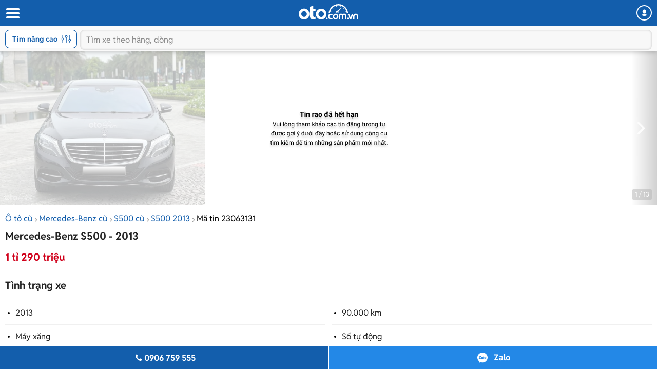

--- FILE ---
content_type: text/html; charset=utf-8
request_url: https://m.oto.com.vn/mua-ban-xe-mercedes-benz-s500-ha-noi/model-2014-cuc-chat-aidxc23063131
body_size: 30544
content:
<!DOCTYPE html PUBLIC "-//W3C//DTD XHTML 1.0 Transitional//EN" "http://www.w3.org/TR/xhtml1/DTD/xhtml1-transitional.dtd">
<html lang="vi" xmlns="http://www.w3.org/1999/xhtml">
<head>
    <meta http-equiv="Content-Type" content="text/html; charset=utf-8" />
    <meta http-equiv="Content-Language" content="vi" />
    <meta name="language" content="Vietnamese,vn" />
    <meta name="viewport" content="width=device-width, initial-scale=1.0, maximum-scale=1.0" />
    <link rel="SHORTCUT ICON" href="/favicon.ico?v=1" />
    <link rel="apple-touch-icon" href="/favicon.ico?v=1" />
    <meta name="apple-mobile-web-app-capable" content="yes" />
    <meta name="format-detection" content="telephone=no" />
    <meta name="theme-color" content="#135eac" />
    <meta name="google-site-verification" content="ZISLFXP9puZFE1ujmE1c_gtCIsTX6NWvNdq9V0GYu-0" /><!--youtube verify-->
    <meta name="p:domain_verify" content="61006787b124378683af5c15aba41d13" />
    <meta name="p:domain_verify" content="75e6c955fdb80a732ed0b943ddba7445" /><!--pinterest verify-->
    <meta property="fb:app_id" content="314961368702265" />
    <meta property="article:section" content="Auto, News" />
    <meta property="article:tag" content="Ô tô, Xe hơi" />
    <title>Mua bán Mercedes-Benz S500 2013 giá 1 tỉ 290 triệu - 23063131</title>
    <meta name="keywords" content="S500 model 2014 cực chất" />
    <meta name="description" content="Chỉ hơn 1 T. Ỷ đã sở hữu khối động cơ V8 đầy uy lực rồi...S500 sx 2013 Đen ghế kem đi cực ít chỉ... - tin rao 23063131" />
    <meta property="og:site_name" content="oto.com.vn" />
<meta property="og:title" content="Mua bán Mercedes-Benz S500 2013 giá 1 tỉ 290 triệu - 23063131" />
<meta property="og:type" content="article" />
<meta property="og:description" content="Chỉ hơn 1 T. Ỷ đã sở hữu khối động cơ V8 đầy uy lực rồi...S500 sx 2013 Đen ghế kem đi cực ít chỉ... - tin rao 23063131" />
<meta property="og:url" content="https://oto.com.vn/mua-ban-xe-mercedes-benz-s500-ha-noi/model-2014-cuc-chat-aidxc23063131" />
<meta property="og:image" content="https://img1.oto.com.vn/2024/05/28/img-1834-a23c_wm.jpeg" />
<meta property="og:image:type" content="image/jpg" />
<meta property="og:image:width" content="620" />
<meta property="og:image:height" content="383" />
<meta name="twitter:card" content="summary" />
<meta name="twitter:site" content="@otocomvndvg" />
<meta name="twitter:title" content="Mua bán Mercedes-Benz S500 2013 giá 1 tỉ 290 triệu - 23063131" />
<meta name="twitter:description" content="Chỉ hơn 1 T. Ỷ đã sở hữu khối động cơ V8 đầy uy lực rồi...S500 sx 2013 Đen ghế kem đi cực ít chỉ... - tin rao 23063131" />
<meta name="twitter:image" content="https://img1.oto.com.vn/2024/05/28/img-1834-a23c_wm.jpeg" />

    <link rel="canonical" href="https://oto.com.vn/mua-ban-xe-mercedes-benz-s500-ha-noi/model-2014-cuc-chat-aidxc23063131" />
    
        <meta name="robots" content="index, follow, noodp" />

    <meta http-equiv="x-dns-prefetch-control" content="on">
<link rel="dns-prefetch" href="https://img1.oto.com.vn" crossorigin=crossorigin />
<link rel="dns-prefetch" href="https://www.google-analytics.com" crossorigin=crossorigin />
<link rel="dns-prefetch" href="https://www.googletagmanager.com" crossorigin=crossorigin />
<link rel="dns-prefetch" href="https://www.gstatic.com" crossorigin=crossorigin />
<link rel="dns-prefetch" href="https://pixel.adsafeprotected.com" crossorigin=crossorigin />
<link rel="dns-prefetch" href="https://static.adsafeprotected.com" crossorigin=crossorigin />
<link rel="dns-prefetch" href="https://connect.facebook.net" crossorigin=crossorigin />
<link rel="dns-prefetch" href="https://static.mepuzz.com" crossorigin=crossorigin />
<link rel="dns-prefetch" href="https://log.oto.com.vn" crossorigin=crossorigin />
<link rel="dns-prefetch" href="https://staticfile.oto.com.vn" crossorigin=crossorigin />




    <!-- Load tempdata truyền từ controller, actionview ... từ biến đẩy sang -->

    <script>
    !function (c) { "use strict"; function e(e, t, n, o) { var r, i, d = c.document, a = d.createElement("link"); i = t || (r = (d.body || d.getElementsByTagName("head")[0]).childNodes)[r.length - 1]; var f = d.styleSheets; if (o) for (var l in o) o.hasOwnProperty(l) && a.setAttribute(l, o[l]); a.rel = "stylesheet", a.href = e, a.media = "only x", function e(t) { if (d.body) return t(); setTimeout(function () { e(t) }) }(function () { i.parentNode.insertBefore(a, t ? i : i.nextSibling) }); var s = function (e) { for (var t = a.href, n = f.length; n--;)if (f[n].href === t) return e(); setTimeout(function () { s(e) }) }; function u() { a.addEventListener && a.removeEventListener("load", u), a.media = n || "all" } return a.addEventListener && a.addEventListener("load", u), (a.onloadcssdefined = s)(u), a } "undefined" != typeof exports ? exports.loadCSS = e : c.loadCSS = e }("undefined" != typeof global ? global : this);
</script>
    <script>
        //var arrRegistrationFeeReduction = ["754", "2357", "749", "751", "2755", "2378", "767", "764", "739", "740", "122", "125", "913", "2234", "1548", "1509", "2900", "2901", "1849", "587", "594", "1969", "624", "618", "538", "541", "2419", "462", "2153", "2461", "2469", "2470", "2460", "104", "105", "2488", "2481", "2476", "2475", "2485", "2491", "2471", "1218", "1221", "2271", "2345"];
        var arrRegistrationFeeReduction = ["104", "105", "2460", "2461", "2469", "2470", "462", "2419", "538", "541", "587", "594", "618", "624", "1849", "1969", "2333", "2348", "3110", "739", "740", "749", "751", "754", "764", "767", "2357", "2378", "2755", "122", "125", "913", "2234", "2153", "2282", "1218", "1221", "2271", "2345", "2471", "2475", "2476", "2481", "2485", "2488", "2491", "2512", "1548", "1509", "1503", "2900", "2901"];
    </script>

    
    
    
    <link rel="preload" as="image" href="https://img1.oto.com.vn/crop/640x480/2024/05/28/img-1834-a23c_wm.jpeg">

    <link href="https://staticfile.oto.com.vn/dist/wap/styles/fontello.min.css.gz?v=639048312089683521" rel="preload" as="style" onload="this.rel='stylesheet'" fetchpriority="high" />
    <link href="https://staticfile.oto.com.vn/dist/wap/styles/font.min.css.gz?v=639048312089683521" rel="preload" as="style" onload="this.rel='stylesheet'" />
    <link href="https://staticfile.oto.com.vn/dist/wap/styles/swiper-bundle.min.css.gz?v=1" rel="preload" as="style" onload="this.rel='stylesheet'" fetchpriority="low" />
    
    <link href="https://staticfile.oto.com.vn/dist/wap/styles/theme.min.css.gz?v=639048312089683521" rel="stylesheet" />
    <link href="https://staticfile.oto.com.vn/dist/wap/styles/lightgallery.min.css.gz?v=1" rel="stylesheet" media="print" onload="this.media='all'; this.onload=null;" type="text/css" />
    <link href="https://staticfile.oto.com.vn/dist/wap/styles/photoswipe.min.min.css.gz?v=1" rel="preload" as="style" onload="this.rel='stylesheet'" fetchpriority="low" />
    <link href="https://staticfile.oto.com.vn/dist/wap/styles/default-skin.min.min.css.gz?v=1" rel="preload" as="style" onload="this.rel='stylesheet'" fetchpriority="low" />
    <link href="https://staticfile.oto.com.vn/dist/wap/styles/bxhvalidateform.min.css.gz?v=1" rel="preload" as="style" onload="this.rel='stylesheet'" fetchpriority="low" />
    <link href="https://staticfile.oto.com.vn/dist/wap/styles/nouislider.min.css.gz?v=1" rel="preload" as="style" onload="this.rel='stylesheet'" fetchpriority="low" />
    <link href="https://staticfile.oto.com.vn/dist/wap/styles/gallery-full.min.css.gz?v=1" rel="preload" as="style" onload="this.rel='stylesheet'" fetchpriority="low" />
    
    <link href="https://staticfile.oto.com.vn/dist/wap/styles/listing-detail-v2.min.css.gz?v=639048312089683521" rel="stylesheet" />
    <link href="https://staticfile.oto.com.vn/dist/wap/styles/style-popup.min.css.gz?v=639048312089683521" rel="preload" as="style" onload="this.rel='stylesheet'" fetchpriority="low" />
    <link href="https://staticfile.oto.com.vn/dist/wap/styles/fillte.min.css.gz?v=639048312089683521" rel="preload" as="style" onload="this.rel='stylesheet'" fetchpriority="low" />
    <link href="https://staticfile.oto.com.vn/dist/wap/styles/fillte-advanced.min.css.gz?v=639048312089683521" rel="preload" as="style" onload="this.rel='stylesheet'" fetchpriority="low" />
    <link href="https://staticfile.oto.com.vn/dist/wap/styles/background_image.min.css.gz?v=639048312089683521" rel="preload" as="style" onload="this.rel='stylesheet'" fetchpriority="low" />
    <link rel="preload" as="style" onload="this.rel='stylesheet'" href="https://staticfile.oto.com.vn/dist/wap/styles/bn-camp.min.css.gz?v=639048312089683521" />
    <link href="https://staticfile.oto.com.vn/dist/wap/styles/menu-acc-v3.min.css.gz?v=639048312089683521" rel="preload" as="style" onload="this.rel='stylesheet'" fetchpriority="low" />
    

    <link href="https://staticfile.oto.com.vn/dist/wap/styles/listtinrao_dev.min.css.gz?v=639048312089683521" rel="preload" as="style" onload="this.rel='stylesheet'" fetchpriority="low" />
    <link href="https://staticfile.oto.com.vn/dist/wap/styles/detailtinrao_dev.min.css.gz?v=639048312089683521" rel="preload" as="style" onload="this.rel='stylesheet'" fetchpriority="high" />
    <link href="https://staticfile.oto.com.vn/dist/wap/styles/header-dev.min.css.gz?v=639048312089683521" rel="preload" as="style" onload="this.rel='stylesheet'" fetchpriority="low" />


    <script>
        //global varial
        var autoId = '0';
        var userName = '';
        var websiteDomain = 'https://oto.com.vn';
        var domainOfCookieName = '.oto.com.vn';
        var pageType = "17";
    </script>
    
        <script>
            (function (w, d, s, l, i) {
                w[l] = w[l] || []; w[l].push({
                    'gtm.start':
                        new Date().getTime(), event: 'gtm.js'
                }); var f = d.getElementsByTagName(s)[0],
                    j = d.createElement(s), dl = l != 'dataLayer' ? '&l=' + l : ''; j.async = true; j.src =
                        'https://www.googletagmanager.com/gtm.js?id=' + i + dl; f.parentNode.insertBefore(j, f);
            })(window, document, 'script', 'dataLayer', 'GTM-WG53MB6');</script>
        <!-- Google tag (gtag.js) - google tracking - BingoNguyen -->
        <script async src="https://www.googletagmanager.com/gtag/js?id=AW-812988619">
        </script>
        <script>
            window.dataLayer = window.dataLayer || [];
            function gtag() { dataLayer.push(arguments); }
            gtag('js', new Date());

            gtag('config', 'AW-812988619');
        </script>

</head>
<body>
    
        <noscript>
            <iframe src="https://www.googletagmanager.com/ns.html?id=GTM-WG53MB6"
                    height="0" width="0" style="display:none;visibility:hidden"></iframe>
        </noscript>

    
    <noscript><img height="1" width="1" alt="fb pixel" style="display:none" src="https://www.facebook.com/tr?id=1854420384783152&amp;ev=PixelInitialized" /></noscript>
    


<input type="hidden" id="hddPageId" value="17" />
<div id="header">
    <div class="header" style="position:fixed">
        <!--
            Nếu bỏ head-top khi scroll xuống anh fix height của header bằng 50px giúp em
            Scroll lên height của header = 100px (hiện cả head-top và box-search)
         -->
        <div class="head-top">
            <button class="button-menu" id="menuhome" title="menu icon"><i class="icon-menu"></i></button>
            <h1 class="title-site">
                <a href="/" class="logo" title="Mua bán xe hơi, ô tô mới, oto cũ giá rẻ" ><img src="https://img1.oto.com.vn/Static/Images/v5/logo-oto.svg" width="116" height="30" /></a>
            </h1>
            <button class="button-user" title="Menu trang cá nhân"><i class="icon-user-1"></i></button>
            
            
        </div>
        <!-- Thêm class show-advance vào box-search để hiện button Tìm nâng cao -->
        <!-- Thêm class active vào box-search để hiện trạng thái active-->
        <div class="box-search show-advance">
            <button class="btn-advance " id="showPopupAdvance" title="Tìm kiếm nâng cao">
                Tìm nâng cao
                <span class="icon-setting"></span>
            </button>
            <div class="box-input">
                <button class="btn-back" title="quay lại"><i class="icon-left-open-1"></i></button>
                <input class="input" placeholder="Tìm xe theo hãng, dòng" id="txtKeyword" type="text">
                <button class="btn-cancel"><i class="icon-cancel"></i></button>
                
            </div>
            <!--sub-search-->
            <!-- Thêm class open để hiện sub-search -->
            <ul class="sub-search" id="sub-search">
            </ul>
        </div>
    </div>
</div>

    <div id="bodyminheight" class="ovh">
           
    <div class="content" style="margin-top:100px">
        <input type="hidden" id="hddDataLayerTracking" value="{&quot;Event&quot;:&quot;action&quot;,&quot;Action&quot;:&quot;&quot;,&quot;ProductId&quot;:23063131,&quot;SellerId&quot;:131371,&quot;VipType&quot;:&quot;Free&quot;,&quot;PageType&quot;:&quot;Detail&quot;}" />
        <input type="hidden" id="hddDataRecommend" />
        <input type="hidden" id="hddDataTracking" value="Mercedes-Benz.S500.Xe cũ.Trong nước.2013.1 tỉ 290 triệu.Sedan.Đen.F0.V0.D0.23063131" />
        <input type="hidden" id="hddCreateUserId" value="131371" />
            <div class="photo-detail  expired" id="silde-image">
                        <div class="list-photo">
                            <div class="btn-group">
                                <button class="btn-prev" style="display:none;"><i class="icon-left-open"></i></button>
                                <button class="btn-next"><i class="icon-right-open"></i></button>
                            </div>
                            <div class="list" style=" display: -webkit-box;">
                                            <div>
                                                <img width="400" height="300" data-index="0" src="https://img1.oto.com.vn/crop/640x480/2024/05/28/img-1834-a23c_wm.jpeg" alt="S500 model 2014 cực chất0" title="S500 model 2014 cực chất0" />
                                            </div>
                            </div>
                            <div class="photo-index swiper-pagination">1 / 13</div>
                        </div>

            </div>
            <input type="hidden" id="hddListImage" value="[{&quot;Is360&quot;:false,&quot;IsVideo&quot;:false,&quot;Thumb&quot;:&quot;https://img1.oto.com.vn/crop/115x85/2024/05/28/img-1834-a23c_wm.jpeg&quot;,&quot;Iframe&quot;:&quot;&quot;,&quot;Title&quot;:&quot;S500 model 2014 cực chất&quot;},{&quot;Is360&quot;:false,&quot;IsVideo&quot;:false,&quot;Thumb&quot;:&quot;https://img1.oto.com.vn/crop/115x85/2024/05/28/img-1835-85d5_wm.jpeg&quot;,&quot;Iframe&quot;:&quot;&quot;,&quot;Title&quot;:&quot;S500 model 2014 cực chất&quot;},{&quot;Is360&quot;:false,&quot;IsVideo&quot;:false,&quot;Thumb&quot;:&quot;https://img1.oto.com.vn/crop/115x85/2024/05/28/img-1836-e47f_wm.jpeg&quot;,&quot;Iframe&quot;:&quot;&quot;,&quot;Title&quot;:&quot;S500 model 2014 cực chất&quot;},{&quot;Is360&quot;:false,&quot;IsVideo&quot;:false,&quot;Thumb&quot;:&quot;https://img1.oto.com.vn/crop/115x85/2024/05/28/img-1838-f512_wm.jpeg&quot;,&quot;Iframe&quot;:&quot;&quot;,&quot;Title&quot;:&quot;S500 model 2014 cực chất&quot;},{&quot;Is360&quot;:false,&quot;IsVideo&quot;:false,&quot;Thumb&quot;:&quot;https://img1.oto.com.vn/crop/115x85/2024/05/28/img-1839-0502_wm.jpeg&quot;,&quot;Iframe&quot;:&quot;&quot;,&quot;Title&quot;:&quot;S500 model 2014 cực chất&quot;},{&quot;Is360&quot;:false,&quot;IsVideo&quot;:false,&quot;Thumb&quot;:&quot;https://img1.oto.com.vn/crop/115x85/2024/05/28/img-1837-a606_wm.jpeg&quot;,&quot;Iframe&quot;:&quot;&quot;,&quot;Title&quot;:&quot;S500 model 2014 cực chất&quot;},{&quot;Is360&quot;:false,&quot;IsVideo&quot;:false,&quot;Thumb&quot;:&quot;https://img1.oto.com.vn/crop/115x85/2024/05/28/img-1840-e16a_wm.jpeg&quot;,&quot;Iframe&quot;:&quot;&quot;,&quot;Title&quot;:&quot;S500 model 2014 cực chất&quot;},{&quot;Is360&quot;:false,&quot;IsVideo&quot;:false,&quot;Thumb&quot;:&quot;https://img1.oto.com.vn/crop/115x85/2024/05/28/img-1844-6c6e_wm.jpeg&quot;,&quot;Iframe&quot;:&quot;&quot;,&quot;Title&quot;:&quot;S500 model 2014 cực chất&quot;},{&quot;Is360&quot;:false,&quot;IsVideo&quot;:false,&quot;Thumb&quot;:&quot;https://img1.oto.com.vn/crop/115x85/2024/05/28/img-1841-c71f_wm.jpeg&quot;,&quot;Iframe&quot;:&quot;&quot;,&quot;Title&quot;:&quot;S500 model 2014 cực chất&quot;},{&quot;Is360&quot;:false,&quot;IsVideo&quot;:false,&quot;Thumb&quot;:&quot;https://img1.oto.com.vn/crop/115x85/2024/05/28/img-1842-76b0_wm.jpeg&quot;,&quot;Iframe&quot;:&quot;&quot;,&quot;Title&quot;:&quot;S500 model 2014 cực chất&quot;},{&quot;Is360&quot;:false,&quot;IsVideo&quot;:false,&quot;Thumb&quot;:&quot;https://img1.oto.com.vn/crop/115x85/2024/05/28/img-1843-bb21_wm.jpeg&quot;,&quot;Iframe&quot;:&quot;&quot;,&quot;Title&quot;:&quot;S500 model 2014 cực chất&quot;},{&quot;Is360&quot;:false,&quot;IsVideo&quot;:false,&quot;Thumb&quot;:&quot;https://img1.oto.com.vn/crop/115x85/2024/05/28/img-1845-192c_wm.jpeg&quot;,&quot;Iframe&quot;:&quot;&quot;,&quot;Title&quot;:&quot;S500 model 2014 cực chất&quot;},{&quot;Is360&quot;:false,&quot;IsVideo&quot;:false,&quot;Thumb&quot;:&quot;https://img1.oto.com.vn/crop/115x85/2024/05/28/img-1846-7166_wm.jpeg&quot;,&quot;Iframe&quot;:&quot;&quot;,&quot;Title&quot;:&quot;S500 model 2014 cực chất&quot;}]" />
            <div class="box-gallery-full vhidden" id="popup-gallery">
                <!-- thêm thẻ fixed vào head-gallery để neo-->
                <div class="head-gallery">
                    <p class="title">Mercedes-Benz S500 - 2013</p>
                    <span class="close" onclick="DetailAuto_V2.closeGalleryy()"></span>
                </div>
                <div class="scroll-popup">
                    <div class="list-gallery">
                    </div>
                </div>
            </div>
        <div class="container F0">
                <div class="bread-overflow">
                    <div class="head-breadcrumb mt-10">
                        <a href="/mua-ban-xe" title="Mua ô tô cũ">Ô tô cũ</a><span class="angle-right"><i class="icon-angle-right"></i></span><a href="/mua-ban-xe-mercedes-benz" title="Bán Mercedes-Benz">Mercedes-Benz cũ</a><span class="angle-right"><i class="icon-angle-right"></i></span><a href="/mua-ban-xe-mercedes-benz-s500" title="Bán Mercedes-Benz S500">S500 cũ</a><span class="angle-right"><i class="icon-angle-right"></i></span><a href="/mua-ban-xe-mercedes-benz-s500-nam-2013" title="Xe Mercedes-Benz S500 2013">S500 2013</a><span class="angle-right"><i class="icon-angle-right"></i></span><a href="/mua-ban-xe-mercedes-benz-s500-ha-noi/model-2014-cuc-chat-aidxc23063131" rel="nofollow" style="color:#000;" title="Mã tin rao 23063131">Mã tin 23063131</a>
                    </div>
                </div>
                <div id="auto-detail-content">
        <input type="hidden" id="hddAutoId" value="23063131" />
        <input type="hidden" id="hddUserId" value="131371" />
        <input type="hidden" id="hddCityId" value="1" />
        <input type="hidden" id="hddMakeId" value="92" />
        <input type="hidden" id="hddModelId" value="2695" />
        <input type="hidden" id="hddYear" value="2013" />
        <input type="hidden" id="hddSegmentId" />
        <input type="hidden" id="hddSecondHand" value="1" />
        <input type="hidden" id="hddClassificationID" value="1" />
        <input type="hidden" id="hddPrice" value="1290000000" />
        <div class="box-detail-listing " id="box-detail" data-title="S500 model 2014 cực chất" data-url="/mua-ban-xe-mercedes-benz-s500-ha-noi/model-2014-cuc-chat-aidxc23063131" data-mobile="0906759555" data-tracking="Mercedes-Benz.S500.Xe cũ.Trong nước.2013.1 tỉ 290 triệu.Sedan.Đen.F0.V0.D0.23063131.UT">
            <input type="hidden" class="hddPrice" value="1290000000" />
            <h1 class="title-detail V0">
                Mercedes-Benz S500 - 2013
            </h1>
            <div class="full-width">
                    <div class="box-price box-price-exprieddate">
                        <span class="price-big color-red">
                            1 tỉ 290 triệu
                        </span>
                    </div>
            </div>
            <h2 class="titel-tab-detail">Tình trạng xe</h2>
            <div class="box-info-detail">
                <ul class="list-info-v2">
                        <li><label class="label">2013</label> </li>

                        <li><label class="label">90.000 km</label> </li>

                        <li><label class="label">M&#225;y xăng</label> </li>

                        <li><label class="label">Số tự động</label> </li>

                        <li><label class="label">Sedan</label> </li>

                        <li><label class="label">Trong nước</label> </li>

                        <li><label class="label">Xe cũ</label></li>

                    <li>
                        <label class="label">Cầu Giấy - Hà Nội</label>
                    </li>
                </ul>
            </div>

            <div class="box-tab">
                <h2 class="titel-tab-detail">Mô tả</h2>
                <div class="content-tab full-width pull-left text-center">
                    <div class="content-detail content-detail-colspan tab-item-content colspan content-detail-colspan">
                        <div class="wrap-containt-content-colspan">
                            <div class="content-detail content-description content-description"><div class="description">Chỉ hơn 1 T. Ỷ đã sở hữu khối động cơ V8 đầy uy lực rồi...S500 sx 2013 Đen ghế kem đi cực ít chỉ vỏn vẹn 6v miles chất lượng xe cực mới, xe bảo dưỡng định kì, quý khách check tét thoải mái.
Ngân hàng hỗ trợ 50% trong 4 năm toàn quốc.</div></div>
                            <div class="content-detail">
                                    <br />
                                    <p>
                                        <i>Để biết thêm giá xe c&#225;c d&#242;ng xe kh&#225;c của h&#227;ng xe Mercedes-Benz cùng những đánh giá chi tiết về ưu nhược điểm, vui lòng xem thêm tại <a href="/bang-gia-xe-o-to-mercedes-benz-moi-nhat" rel="noreferrer" target="_blank" class="color-blue">Bảng giá xe Mercedes-Benz</a></i>
                                    </p>
                                <br />
                                <p>
                                    <i>
                                        <strong>* Lưu ý:</strong>
                                        Mọi thông tin liên quan tới tin rao này là do người đăng tin đăng tải và chịu trách nhiệm hoàn toàn. Nếu quý vị phát hiện có sai sót hay vấn đề gì xin hãy thông báo cho Oto.com.vn.
                                    </i>
                                </p>
                            </div>
                        </div>
                        
                    </div>
                    <button class="btn-show btn-show-colspan">
                        Hiển thị thêm
                    </button>
                </div>
            </div>

            <div class="box-tab mb-20">
                <div class="box-bottom content-bottom">
                    <div class="pull-left">
                        <span class="date">28/05/2024</span>
                        
                    </div>
                    <div class="pull-right">
                        <div class="btn-share">
                            <button><i class="icon-share-1"></i>Chia sẻ</button>
                            <div class="popup-share">
                                <!-- Add class 'open' to show popup -->
                                <div class="popup-content">
                                    <p class="title">Chia sẻ tin đăng cho bạn bè:</p>
                                    <ul class="list-social">
                                        <li>
                                            <a rel="nofollow" href="https://www.facebook.com/sharer/sharer.php?u=https://m.oto.com.vn/mua-ban-xe-mercedes-benz-s500-ha-noi/model-2014-cuc-chat-aidxc23063131" target="_blank">
                                                <img src="https://img1.oto.com.vn/Static/Images/listtinrao-v2/wap/icon-facebook.png" alt="">
                                            </a>
                                        </li>
                                        <li>
                                            <input type="hidden" id="hddLinkCoppy" value="https://m.oto.com.vn/mua-ban-xe-mercedes-benz-s500-ha-noi/model-2014-cuc-chat-aidxc23063131" />
                                            <a href="javascript:void()" rel="nofollow" id="copyLinkShare">
                                                <img src="https://img1.oto.com.vn/Static/Images/listtinrao-v2/wap/icon-link.png" alt="">
                                            </a>
                                        </li>
                                    </ul>
                                </div>
                            </div>
                        </div>
                        <span class="btn-save saved" onclick="ProductSaveAuto.ProductSaved(this,'23063131');" id="23063131">
                            <i class="icon-heart-empty"></i>
                            <span class="saveAuto">Lưu tin</span><span class="savedAuto">Đã lưu</span>
                        </span>
                    </div>
                </div>
            </div>
            

            <div class="box-info-salon">
                <div class="box-salon">
                    <div class="box-user-salon">
                            <div class="avatar"> <a href="https://htvauto.oto.com.vn"><img src="https://img1.oto.com.vn/crop/53x53/2022/06/28/5KcBErjD/z3525709133838-bd33a0c521864f35a25ef81e92bcd938-6724.jpg" width="48" height="43" /></a></div>

                    <div class="caption" rel="nofollow">
                        <a class="name" href="https://htvauto.oto.com.vn" style="margin-top: 0px;">
                            <h3 class="name verify">
                                HTV Auto
                                    <span class="salon-reputation salon-badges" data-title="&lt;strong&gt;“Salon b&#225;n chạy”&lt;/strong&gt; l&#224; danh hiệu d&#224;nh cho tin rao được đăng b&#225;n bởi Salon xe cũ, được Oto.com.vn đ&#225;nh gi&#225; l&#224; hoạt động t&#237;ch cực,&#160;dựa tr&#234;n số lượng xe đang rao b&#225;n v&#224; xe đ&#227; giao dịch th&#224;nh c&#244;ng trong 2 th&#225;ng gần nhất."><i class="icon-ok-circled"></i></span>
                            </h3>
                        </a>

                        <div class="box-bdt ">
                                <p class="location">Số 2A Th&#224;nh Th&#225;i - Dịch Vọng - Cầu Giấy - H&#224; Nội</p>
                        </div>
                            <a class="link" href="https://htvauto.oto.com.vn">htvauto.oto.com.vn</a>
                    </div>
                    </div>
                </div>
            </div>
        </div>
    

        <div class="box_banner_slider_mobile">
                   
<section class="cpn-bn-campaign-globals " id="cpn-bn-campaign-globals-17-41" style="">
    <input type="hidden" name="pageID" value="17" />
    <input type="hidden" name="localtionID" value="41" />
    <input type="hidden" name="makeID" value="92" />
    <input type="hidden" name="modelId" value="2695" />
    <input type="hidden" name="width" value="600" />
    <input type="hidden" name="height" value="500" />
    <input type="hidden" name="bannerTemplate" value="MobileHomeSlider" />
    <input type="hidden" name="bannerTemplateType" value="1" />
    <input type="hidden" name="classProperty" />
    <input type="hidden" name="platform" value="1" />
    <input type="hidden" name="isLargestContentPaint" value="0" />
    <input type="hidden" name="classProperty" />
</section>

<!-- Dùng cho các banner iframe -->


<!-- Dùng cho banner dạng kéo thả -->






            </div>
        <input id="hidAutoID" type="hidden" value="23063131" />
        <input id="hidAutoLink" type="hidden" value="/mua-ban-xe-mercedes-benz-s500-ha-noi/model-2014-cuc-chat-aidxc23063131" />
        <input id="hidAutoTitle" type="hidden" value="Mercedes-Benz S500 Xe cũ 2013 1 tỉ 290 triệu" />
        <input id="hidAutoCreateUserID" type="hidden" value="131371" />
        <input id="hidAutoBrand" type="hidden" value="92" />
        <input id="hidAutoModel" type="hidden" value="2695" />
        <div class="break-line"></div>
    </div>


            <div id="list-same-auto">
                
                

    <div class="box-list-car" id="box-samemodel">
        <h2 class="heading">Xe Mercedes-Benz S500 khác</h2>
        <div class="list-car ">
            <div class="swiper-container list">
                <ul class="swiper-wrapper" style="width: 800px; display: flex;box-sizing: content-box; position:relative">
                            <li class="item-car swiper-slide">
                                <div class="photo">
                                    <a href="/mua-ban-xe-mercedes-benz-s500-hcm/up-maybach-model-2015-bao-check-hang-aidxc23396254" title="2015 - Mercedes-Benz S500 - UP MAYBACH – MODEL 2015 - Bao check hãng">
                                        <img src="https://img1.oto.com.vn/crop/262x196/2025/12/15/z73289952902841e5260e80a30dcea1338f5b07a246ee5-1c19_wm.webp" alt="UP MAYBACH – MODEL 2015 - Bao check hãng"  />
                                    </a>
                                </div>
                                <div class="info">
                                    <h3 class="title">
                                        <a href="/mua-ban-xe-mercedes-benz-s500-hcm/up-maybach-model-2015-bao-check-hang-aidxc23396254" title="2015 - Mercedes-Benz S500 - UP MAYBACH – MODEL 2015 - Bao check hãng"><span class="car-name">2015 - Mercedes-Benz S500</span> - UP MAYBACH – MODEL 2015 - Bao check hãng</a>
                                    </h3>
                                    <ul class="info-car">
                                            <li> 99.000 km</li>
                                                                                    <li>Số tự động</li>
                                    </ul>
                                        <p class="price">
                                            1 tỉ 199 triệu
                                        </p>
                                </div>
                            </li>
                            <li class="item-car swiper-slide">
                                <div class="photo">
                                    <a href="/mua-ban-xe-mercedes-benz-s500-hcm/maybach-dinh-chuan-cua-su-xa-hoa-aidxc23377764" title="2015 - Mercedes-Benz S500 - MAYBACH - ĐỈNH CHUẨN CỦA SỰ XA HOA 💥">
                                        <img src="https://img1.oto.com.vn/crop/262x196/2025/10/19/3-d79f_wm.webp" alt="MAYBACH - ĐỈNH CHUẨN CỦA SỰ XA HOA 💥"  />
                                    </a>
                                </div>
                                <div class="info">
                                    <h3 class="title">
                                        <a href="/mua-ban-xe-mercedes-benz-s500-hcm/maybach-dinh-chuan-cua-su-xa-hoa-aidxc23377764" title="2015 - Mercedes-Benz S500 - MAYBACH - ĐỈNH CHUẨN CỦA SỰ XA HOA 💥"><span class="car-name">2015 - Mercedes-Benz S500</span> - MAYBACH - ĐỈNH CHUẨN CỦA SỰ XA HOA 💥</a>
                                    </h3>
                                    <ul class="info-car">
                                            <li> 57 km</li>
                                                                                    <li>Số tự động</li>
                                    </ul>
                                        <p class="price ">
                                            1 tỉ 188 triệu
                                        </p>
                                </div>
                            </li>
                            <li class="item-car swiper-slide">
                                <div class="photo">
                                    <a href="/mua-ban-xe-mercedes-benz-s500-hcm/up-full-maybach560-aidxc23321793" title="2014 - Mercedes-Benz S500 - up full Maybach560">
                                        <img src="https://img1.oto.com.vn/crop/262x196/2025/05/14/img3929-18c1_wm.webp" alt="up full Maybach560"  />
                                    </a>
                                </div>
                                <div class="info">
                                    <h3 class="title">
                                        <a href="/mua-ban-xe-mercedes-benz-s500-hcm/up-full-maybach560-aidxc23321793" title="2014 - Mercedes-Benz S500 - up full Maybach560"><span class="car-name">2014 - Mercedes-Benz S500</span> - up full Maybach560</a>
                                    </h3>
                                    <ul class="info-car">
                                            <li> 91.000 km</li>
                                                                                    <li>Số tự động</li>
                                    </ul>
                                        <p class="price ">
                                            1 tỉ 199 triệu
                                        </p>
                                </div>
                            </li>
                            <li class="item-car swiper-slide">
                                <div class="photo">
                                    <a href="/mua-ban-xe-mercedes-benz-s500-ha-noi/xe-dep-tai-chu-di-giu-gin-aidxc23402438" title="2014 - Mercedes-Benz S500 - Xe đẹp tại Hà Nội, chủ đi giữ gìn">
                                        <img src="https://img1.oto.com.vn/crop/262x196/2026/01/22/z7453874577038f69a847b9d3012cfc8f491f639524856-2963_wm.webp" alt="Xe đẹp tại Hà Nội, chủ đi giữ gìn"  />
                                    </a>
                                </div>
                                <div class="info">
                                    <h3 class="title">
                                        <a href="/mua-ban-xe-mercedes-benz-s500-ha-noi/xe-dep-tai-chu-di-giu-gin-aidxc23402438" title="2014 - Mercedes-Benz S500 - Xe đẹp tại Hà Nội, chủ đi giữ gìn"><span class="car-name">2014 - Mercedes-Benz S500</span> - Xe đẹp tại Hà Nội, chủ đi giữ gìn</a>
                                    </h3>
                                    <ul class="info-car">
                                            <li> 80.000 km</li>
                                                                                    <li>Số tự động</li>
                                    </ul>
                                        <p class="price">
                                            1 tỉ 179 triệu
                                        </p>
                                </div>
                            </li>
                            <li class="item-car swiper-slide">
                                <div class="photo">
                                    <a href="/mua-ban-xe-mercedes-benz-s500-hcm/full-maybach-giao-ngay-chu-tich-aidxc23384527" title="2015 - Mercedes-Benz S500 - FULL MAYBACH GIAO NGAY CHỦ TỊCH">
                                        <img src="https://img1.oto.com.vn/crop/262x196/2025/11/05/1-8f64_wm.webp" alt="FULL MAYBACH GIAO NGAY CHỦ TỊCH"  />
                                    </a>
                                </div>
                                <div class="info">
                                    <h3 class="title">
                                        <a href="/mua-ban-xe-mercedes-benz-s500-hcm/full-maybach-giao-ngay-chu-tich-aidxc23384527" title="2015 - Mercedes-Benz S500 - FULL MAYBACH GIAO NGAY CHỦ TỊCH"><span class="car-name">2015 - Mercedes-Benz S500</span> - FULL MAYBACH GIAO NGAY CHỦ TỊCH</a>
                                    </h3>
                                    <ul class="info-car">
                                            <li> 90.000 km</li>
                                                                                    <li>Số tự động</li>
                                    </ul>
                                        <p class="price ">
                                            1 tỉ 190 triệu
                                        </p>
                                </div>
                            </li>
                            <li class="item-car swiper-slide">
                                <div class="photo">
                                    <a href="/mua-ban-xe-mercedes-benz-s500-ha-noi/2015-aidxc23399528" title="2015 - Mercedes-Benz S500 - Mercedes-Benz S500 2015">
                                        <img src="https://img1.oto.com.vn/crop/262x196/2026/01/04/57866d90-a78e_wm.webp" alt="Mercedes-Benz S500 2015"  />
                                    </a>
                                </div>
                                <div class="info">
                                    <h3 class="title">
                                        <a href="/mua-ban-xe-mercedes-benz-s500-ha-noi/2015-aidxc23399528" title="2015 - Mercedes-Benz S500 - Mercedes-Benz S500 2015"><span class="car-name">2015 - Mercedes-Benz S500</span> - Mercedes-Benz S500 2015</a>
                                    </h3>
                                    <ul class="info-car">
                                            <li> 112.000 km</li>
                                                                                    <li>Số tự động</li>
                                    </ul>
                                        <p class="price">
                                            1 tỉ 286 triệu
                                        </p>
                                </div>
                            </li>
                </ul>
            </div>
        </div>
            <a id="same-model-other" data-link="/mua-ban-xe-mercedes-benz-s500" href="/mua-ban-xe-mercedes-benz-s500" class="btn-more">Xem tất cả xe Mercedes-Benz S500 khác</a>
    </div>

        <div class="mgb-12"></div>
    <div class="box-list-car" id="box-sameuser">
        <h2 class="heading">Tin cùng người bán</h2>
        <div class="list-car ">
            <div class="swiper-container list">
                <ul class="swiper-wrapper" style="width: 800px; display: flex;box-sizing: content-box; position:relative">
                            <li class="item-car swiper-slide">
                                <div class="photo">
                                    <a href="/mua-ban-xe-landrover-range-rover-ha-noi/land-rover-autobiography-lwb-50-2015-aidxc23399631" title="2014 - Land Rover Range Rover Autobiography LWB 5.0 V8 - Land Rover Autobiography LWB 5.0 2015">
                                        <img src="https://img1.oto.com.vn/crop/262x196/2026/01/05/img1724-1153_wm.webp" alt="Land Rover Autobiography LWB 5.0 2015"  />
                                    </a>
                                </div>
                                <div class="info">
                                    <h3 class="title">
                                        <a href="/mua-ban-xe-landrover-range-rover-ha-noi/land-rover-autobiography-lwb-50-2015-aidxc23399631" title="2014 - Land Rover Range Rover Autobiography LWB 5.0 V8 - Land Rover Autobiography LWB 5.0 2015"><span class="car-name">2014 - Land Rover Range Rover Autobiography LWB 5.0 V8</span> - Land Rover Autobiography LWB 5.0 2015</a>
                                    </h3>
                                    <ul class="info-car">
                                            <li> 110.000 km</li>
                                                                                    <li>Số tự động</li>
                                    </ul>
                                        <p class="price">
                                            2 tỉ 480 triệu
                                        </p>
                                </div>
                            </li>
                            <li class="item-car swiper-slide">
                                <div class="photo">
                                    <a href="/mua-ban-xe-porsche-macan-ha-noi/2021-aidxc23399598" title="2021 - Porsche Macan 2.0 - Porsche Macan 2021">
                                        <img src="https://img1.oto.com.vn/crop/262x196/2026/01/05/img0098-b2e1_wm.webp" alt="Porsche Macan 2021"  />
                                    </a>
                                </div>
                                <div class="info">
                                    <h3 class="title">
                                        <a href="/mua-ban-xe-porsche-macan-ha-noi/2021-aidxc23399598" title="2021 - Porsche Macan 2.0 - Porsche Macan 2021"><span class="car-name">2021 - Porsche Macan 2.0</span> - Porsche Macan 2021</a>
                                    </h3>
                                    <ul class="info-car">
                                            <li> 40.000 km</li>
                                                                                    <li>Số tự động</li>
                                    </ul>
                                        <p class="price">
                                            2 tỉ 768 triệu
                                        </p>
                                </div>
                            </li>
                            <li class="item-car swiper-slide">
                                <div class="photo">
                                    <a href="/mua-ban-xe-porsche-panamera-ha-noi/4executive-2022-aidxc23399595" title="2021 - Porsche Panamera 4 Executive - Panamera 4Executive 2022">
                                        <img src="https://img1.oto.com.vn/crop/262x196/2026/01/05/img0820-99b2_wm.webp" alt="Panamera 4Executive 2022"  />
                                    </a>
                                </div>
                                <div class="info">
                                    <h3 class="title">
                                        <a href="/mua-ban-xe-porsche-panamera-ha-noi/4executive-2022-aidxc23399595" title="2021 - Porsche Panamera 4 Executive - Panamera 4Executive 2022"><span class="car-name">2021 - Porsche Panamera 4 Executive</span> - Panamera 4Executive 2022</a>
                                    </h3>
                                    <ul class="info-car">
                                            <li> 45.000 km</li>
                                                                                    <li>Số tự động</li>
                                    </ul>
                                        <p class="price">
                                            5 tỉ 189 triệu
                                        </p>
                                </div>
                            </li>
                            <li class="item-car swiper-slide">
                                <div class="photo">
                                    <a href="/mua-ban-xe-mercedes-benz-v250-ha-noi/luxury-2021-aidxc23402626" title="2021 - Mercedes-Benz V250 Luxury - V250 Luxury 2021">
                                        <img src="https://img1.oto.com.vn/crop/262x196/2026/01/24/img3897-e35f_wm.webp" alt="V250 Luxury 2021"  />
                                    </a>
                                </div>
                                <div class="info">
                                    <h3 class="title">
                                        <a href="/mua-ban-xe-mercedes-benz-v250-ha-noi/luxury-2021-aidxc23402626" title="2021 - Mercedes-Benz V250 Luxury - V250 Luxury 2021"><span class="car-name">2021 - Mercedes-Benz V250 Luxury</span> - V250 Luxury 2021</a>
                                    </h3>
                                    <ul class="info-car">
                                            <li> 67.000 km</li>
                                                                                    <li>Số tự động</li>
                                    </ul>
                                        <p class="price">
                                            1 tỉ 279 triệu
                                        </p>
                                </div>
                            </li>
                            <li class="item-car swiper-slide">
                                <div class="photo">
                                    <a href="/mua-ban-xe-mini-john-cooper-works-ha-noi/2020-aidxc23402456" title="2020 - Mini John Cooper Works - Mini John Cooper Works 2020">
                                        <img src="https://img1.oto.com.vn/crop/262x196/2026/01/22/img3578-bf13_wm.webp" alt="Mini John Cooper Works 2020"  />
                                    </a>
                                </div>
                                <div class="info">
                                    <h3 class="title">
                                        <a href="/mua-ban-xe-mini-john-cooper-works-ha-noi/2020-aidxc23402456" title="2020 - Mini John Cooper Works - Mini John Cooper Works 2020"><span class="car-name">2020 - Mini John Cooper Works</span> - Mini John Cooper Works 2020</a>
                                    </h3>
                                    <ul class="info-car">
                                            <li> 25.000 km</li>
                                                                                    <li>Số tự động</li>
                                    </ul>
                                        <p class="price">
                                            1 tỉ 539 triệu
                                        </p>
                                </div>
                            </li>
                            <li class="item-car swiper-slide">
                                <div class="photo">
                                    <a href="/mua-ban-xe-mercedes-benz-glc-300-ha-noi/glc300-2022-v1-aidxc23402351" title="2022 - Mercedes-Benz GLC 300 4Matic V1 - GLC300 2022 V1">
                                        <img src="https://img1.oto.com.vn/crop/262x196/2026/01/21/img3415-5378_wm.webp" alt="GLC300 2022 V1"  />
                                    </a>
                                </div>
                                <div class="info">
                                    <h3 class="title">
                                        <a href="/mua-ban-xe-mercedes-benz-glc-300-ha-noi/glc300-2022-v1-aidxc23402351" title="2022 - Mercedes-Benz GLC 300 4Matic V1 - GLC300 2022 V1"><span class="car-name">2022 - Mercedes-Benz GLC 300 4Matic V1</span> - GLC300 2022 V1</a>
                                    </h3>
                                    <ul class="info-car">
                                            <li> 8.000 km</li>
                                                                                    <li>Số tự động</li>
                                    </ul>
                                        <p class="price">
                                            1 tỉ 889 triệu
                                        </p>
                                </div>
                            </li>
                </ul>
            </div>

        </div>
            <a data-link="https://htvauto.oto.com.vn" rel="nofollow" href="https://htvauto.oto.com.vn" class="btn-more">Xem tất cả xe cùng người bán</a>

    </div>

            </div>
            <div class="banner-mb-stretch box-ad-img">
                <div class="">
                    
<section class="cpn-bn-campaign-globals " id="cpn-bn-campaign-globals-17-56" style="">
    <input type="hidden" name="pageID" value="17" />
    <input type="hidden" name="localtionID" value="56" />
    <input type="hidden" name="makeID" value="92" />
    <input type="hidden" name="modelId" value="2695" />
    <input type="hidden" name="width" value="640" />
    <input type="hidden" name="height" value="120" />
    <input type="hidden" name="bannerTemplate" value="MobileBannerCommon" />
    <input type="hidden" name="bannerTemplateType" value="0" />
    <input type="hidden" name="classProperty" />
    <input type="hidden" name="platform" value="1" />
    <input type="hidden" name="isLargestContentPaint" value="0" />
    <input type="hidden" name="classProperty" />
</section>

<!-- Dùng cho các banner iframe -->


<!-- Dùng cho banner dạng kéo thả -->






                </div>
            </div>
            <div class="box-note">
                    <p>Để biết thêm giá xe c&#225;c d&#242;ng xe kh&#225;c của h&#227;ng xe Mercedes-Benz cùng những đánh giá chi tiết về ưu nhược điểm, vui lòng xem thêm tại</p>
                    <a href="/bang-gia-xe-o-to-mercedes-benz-moi-nhat" target="_blank" style="color:#135eac;">Bảng giá xe Mercedes-Benz</a>
                    <br> <br>
                <b>* Lưu ý:</b> Mọi thông tin liên quan tới tin rao này là do người đăng tin đăng tải và chịu trách nhiệm hoàn toàn. Nếu quý vị phát hiện có sai sót hay vấn đề gì xin hãy thông báo cho Oto.com.vn.
                <p class="mt-10 text-center">
                    <button class="btn-report" id="btn-Report">
                        <i class="icon-attention-circled"></i> Báo cáo vi phạm
                    </button>
                </p>
            </div>
            
    <div class="line-gray"></div>
    <div class="box-list-link" id="box-tree-year-autodetail">
        <h2 class="heading">Tìm mua Mercedes-Benz S500 theo năm</h2>
        <ul class="list-link row list-year">
                <li class="col-6">
                    <a  title="Gi&#225; xe mercedes-benz s500 2015 cũ" href="/mua-ban-xe-mercedes-benz-s500-nam-2015">2015</a>
                </li>
                <li class="col-6">
                    <a  title=" mercedes-benz s500 2014 " href="/mua-ban-xe-mercedes-benz-s500-nam-2014">2014</a>
                </li>
                    </ul>
    </div>


            

    <div class="line-gray"></div>
    <div class="box-list-link mb-20">
        <h2 class="heading">C&#225;c t&#236;m kiếm phổ biến của Mercedes-Benz S500</h2>
        <ul class="list-link">
                <li>
                    <a href="/mua-ban-xe-mercedes-benz-s350" title="Mua xe Mercedes-Benz S350" class="fweight-normal">Mua Mercedes-Benz S350</a>
                </li>
                <li>
                    <a href="/mua-ban-xe-mercedes-benz-s-450l" title="Mua xe Mercedes-Benz S450L" class="fweight-normal">Mua Mercedes-Benz S450L</a>
                </li>
                <li>
                    <a href="/mua-ban-xe-mercedes-benz-s500" title="Mua xe Mercedes-Benz S500" class="fweight-normal">Mua Mercedes-Benz S500</a>
                </li>
                <li>
                    <a href="/mua-ban-xe-mercedes-benz-s550" title="Mua xe Mercedes-Benz S550" class="fweight-normal">Mua Mercedes-Benz S550</a>
                </li>
                <li>
                    <a href="/mua-ban-xe-mercedes-benz-amg-g-63" title="Mercedes-Benz AMG G63 cũ" class="fweight-normal">Mua b&#225;n xe Mercedes-Benz AMG G63 cũ</a>
                </li>
                <li>
                    <a href="/mua-ban-xe-mercedes-benz-maybach-s-580" title="Mercedes-Benz Maybach S580 cũ" class="fweight-normal">Mua b&#225;n xe Mercedes-Benz Maybach S580 cũ</a>
                </li>
                <li>
                    <a href="/mua-ban-xe-mercedes-benz-maybach-s-680" title="Mercedes-Benz Maybach S680 cũ" class="fweight-normal">Mua b&#225;n xe Mercedes-Benz Maybach S680 cũ</a>
                </li>
                <li>
                    <a href="/mua-ban-xe-mercedes-benz-a200-ha-noi" title="Mercedes-Benz A200 H&#224; Nội" class="fweight-normal">Mua xe Mercedes-Benz A200 H&#224; Nội</a>
                </li>
                <li>
                    <a href="/mua-ban-xe-mercedes-benz-ha-noi" title="Mercedes-Benz H&#224; Nội" class="fweight-normal">Mua xe Mercedes-Benz H&#224; Nội</a>
                </li>
                <li>
                    <a href="/mua-ban-xe-ha-noi" title="&#212; t&#244; H&#224; Nội" class="fweight-normal">B&#225;n xe &#244; t&#244; H&#224; Nội</a>
                </li>
        </ul>
    </div>
            
            <!-- Trường hợp xe đã bán thì ẩn liên hệ. Task: 25389 -->
                <div class="box-me-zalo-fix show" id="action-detail-auto">
                    <a class=" fb-event-pixel fb-event-showphone phone datalayer-call" onclick="return CallClick('23063131', this,'0906 759 555')" data-call="Mercedes-Benz.S500.Xe cũ.Trong nước.2013.1 tỉ 290 triệu.Sedan.Đen.F0.V0.D0.23063131" href="tel:0906759555"><i class="icon-phone" data-call="Mercedes-Benz.S500.Xe cũ.Trong nước.2013.1 tỉ 290 triệu.Sedan.Đen.F0.V0.D0.23063131"></i>0906 759 555</a>
                    <a rel="nofollow" target="_blank" class=" fb-event-pixel fb-event-zalo zalo datalayer-zalo" data-zalo="Mercedes-Benz.S500.Xe cũ.Trong nước.2013.1 tỉ 290 triệu.Sedan.Đen.F0.V0.D0.23063131" href="https://zalo.me/0906759555">Zalo</a>
                </div>
        </div>
    </div>
        <div class="search-advan hide" id="popup-filter-make">
            <div class="head head-popup-advand">
                <span class="btn-back" onclick="filterAdvanced.backPopupAdvan()"><i class="icon-left-open"></i></span>Chọn hãng xe
                <button class="close" onclick="filterAdvanced.backPopupAdvan()"></button>
            </div>
            <div class="head">
                Chọn hãng xe
                <button class="close" onclick="filterAuto.closePopupSearchAdvan()"></button>
            </div>
            <div class="auto-input-adv">
                <input type="text" id="inp-searchMakePopup" class="inp-auto input-search-keyup" onkeyup="filterAdvanced.filterFunction('inp-searchMakePopup', 'listMakeSearchPopup')" placeholder="Tìm hãng">
                <i class="icon-search"></i>
            </div>
            <ul class="list-option-adv list-make" id="listMakeSearchPopup">
                <li class="title notfilter">Hãng xe phổ biến</li>
                    <li class=" selected-search popular-maker" MakeName="Toyota" ShortMakeName="toyota" MakeId="79">
                        
                        Toyota
                    </li>
                    <li class=" selected-search popular-maker" MakeName="Honda" ShortMakeName="honda" MakeId="28">
                        
                        Honda
                    </li>
                    <li class=" selected-search popular-maker" MakeName="Hyundai" ShortMakeName="hyundai" MakeId="30">
                        
                        Hyundai
                    </li>
                    <li class=" selected-search popular-maker" MakeName="Kia" ShortMakeName="kia" MakeId="35">
                        
                        Kia
                    </li>
                    <li class=" selected-search popular-maker" MakeName="Ford" ShortMakeName="ford" MakeId="22">
                        
                        Ford
                    </li>
                    <li class=" selected-search popular-maker" MakeName="Mazda" ShortMakeName="mazda" MakeId="48">
                        
                        Mazda
                    </li>
                    <li class=" selected-search popular-maker" MakeName="VinFast" ShortMakeName="vinfast" MakeId="130">
                        
                        VinFast
                    </li>
                    <li class=" selected-search popular-maker" MakeName="Mitsubishi" ShortMakeName="mitsubishi" MakeId="54">
                        
                        Mitsubishi
                    </li>
                    <li class=" selected-search popular-maker" MakeName="Nissan" ShortMakeName="nissan" MakeId="55">
                        
                        Nissan
                    </li>
                    <li class=" selected-search popular-maker" MakeName="MG" ShortMakeName="mg" MakeId="52">
                        
                        MG
                    </li>
                    <li class=" selected-search popular-maker" MakeName="Suzuki" ShortMakeName="suzuki" MakeId="76">
                        
                        Suzuki
                    </li>
                    <li class=" selected-search popular-maker" MakeName="Isuzu" ShortMakeName="isuzu" MakeId="32">
                        
                        Isuzu
                    </li>
                    <li class="active selected-search popular-maker" MakeName="Mercedes-Benz" ShortMakeName="mercedes-benz" MakeId="92">
                        
                        Mercedes-Benz
                    </li>
                    <li class=" selected-search popular-maker" MakeName="Lexus" ShortMakeName="lexus" MakeId="40">
                        
                        Lexus
                    </li>
                    <li class=" selected-search popular-maker" MakeName="BMW" ShortMakeName="bmw" MakeId="7">
                        
                        BMW
                    </li>
                    <li class=" selected-search popular-maker" MakeName="Land Rover" ShortMakeName="landrover" MakeId="39">
                        
                        Land Rover
                    </li>
                    <li class=" selected-search popular-maker" MakeName="Audi" ShortMakeName="audi" MakeId="5">
                        
                        Audi
                    </li>
                    <li class=" selected-search popular-maker" MakeName="Peugeot" ShortMakeName="peugeot" MakeId="58">
                        
                        Peugeot
                    </li>
                    <li class=" selected-search popular-maker" MakeName="Volkswagen" ShortMakeName="volkswagen" MakeId="81">
                        
                        Volkswagen
                    </li>
                    <li class=" selected-search popular-maker" MakeName="Volvo" ShortMakeName="volvo" MakeId="82">
                        
                        Volvo
                    </li>
                    <li class=" selected-search popular-maker" MakeName="Porsche" ShortMakeName="porsche" MakeId="61">
                        
                        Porsche
                    </li>
                    <li class=" selected-search popular-maker" MakeName="Bentley" ShortMakeName="bentley" MakeId="6">
                        
                        Bentley
                    </li>
                <li class="title notfilter">Hãng xe khác</li>
                    <li class=" selected-search" MakeName="Acura" ShortMakeName="acura" MakeId="1">
                        
                        Acura
                    </li>
                    <li class=" selected-search" MakeName="BAIC" ShortMakeName="baic" MakeId="104">
                        
                        BAIC
                    </li>
                    <li class=" selected-search" MakeName="BYD" ShortMakeName="byd" MakeId="9">
                        
                        BYD
                    </li>
                    <li class=" selected-search" MakeName="Cadillac" ShortMakeName="cadillac" MakeId="10">
                        
                        Cadillac
                    </li>
                    <li class=" selected-search" MakeName="Chenglong" ShortMakeName="chenglong" MakeId="131">
                        
                        Chenglong
                    </li>
                    <li class=" selected-search" MakeName="Chevrolet" ShortMakeName="chevrolet" MakeId="13">
                        
                        Chevrolet
                    </li>
                    <li class=" selected-search" MakeName="Chiến Thắng" ShortMakeName="chien-thang" MakeId="128">
                        
                        Chiến Thắng
                    </li>
                    <li class=" selected-search" MakeName="Chrysler" ShortMakeName="chrysler" MakeId="14">
                        
                        Chrysler
                    </li>
                    <li class=" selected-search" MakeName="Chuy&#234;n d&#249;ng" ShortMakeName="chuyen-dung" MakeId="88">
                        
                        Chuy&#234;n d&#249;ng
                    </li>
                    <li class=" selected-search" MakeName="Citroen" ShortMakeName="citroen" MakeId="15">
                        
                        Citroen
                    </li>
                    <li class=" selected-search" MakeName="CMC" ShortMakeName="cmc" MakeId="122">
                        
                        CMC
                    </li>
                    <li class=" selected-search" MakeName="Daewoo" ShortMakeName="daewoo" MakeId="16">
                        
                        Daewoo
                    </li>
                    <li class=" selected-search" MakeName="Daihatsu" ShortMakeName="daihatsu" MakeId="17">
                        
                        Daihatsu
                    </li>
                    <li class=" selected-search" MakeName="Đ&#244; th&#224;nh " ShortMakeName="do-thanh" MakeId="127">
                        
                        Đ&#244; th&#224;nh 
                    </li>
                    <li class=" selected-search" MakeName="Dongben" ShortMakeName="dongben" MakeId="112">
                        
                        Dongben
                    </li>
                    <li class=" selected-search" MakeName="Dongfeng (DFM)" ShortMakeName="dongfeng" MakeId="111">
                        
                        Dongfeng (DFM)
                    </li>
                    <li class=" selected-search" MakeName="FAW" ShortMakeName="faw" MakeId="117">
                        
                        FAW
                    </li>
                    <li class=" selected-search" MakeName="Ferrari" ShortMakeName="ferrari" MakeId="20">
                        
                        Ferrari
                    </li>
                    <li class=" selected-search" MakeName="Fiat" ShortMakeName="fiat" MakeId="21">
                        
                        Fiat
                    </li>
                    <li class=" selected-search" MakeName="Foton" ShortMakeName="foton" MakeId="1024">
                        
                        Foton
                    </li>
                    <li class=" selected-search" MakeName="Fuso" ShortMakeName="fuso" MakeId="116">
                        
                        Fuso
                    </li>
                    <li class=" selected-search" MakeName="GAC" ShortMakeName="gac" MakeId="1037">
                        
                        GAC
                    </li>
                    <li class=" selected-search" MakeName="Gaz" ShortMakeName="gaz" MakeId="23">
                        
                        Gaz
                    </li>
                    <li class=" selected-search" MakeName="Geely" ShortMakeName="geely" MakeId="24">
                        
                        Geely
                    </li>
                    <li class=" selected-search" MakeName="Genesis" ShortMakeName="genesis" MakeId="118">
                        
                        Genesis
                    </li>
                    <li class=" selected-search" MakeName="GMC" ShortMakeName="gmc" MakeId="26">
                        
                        GMC
                    </li>
                    <li class=" selected-search" MakeName="Haval" ShortMakeName="haval" MakeId="1003">
                        
                        Haval
                    </li>
                    <li class=" selected-search" MakeName="Howo" ShortMakeName="howo" MakeId="119">
                        
                        Howo
                    </li>
                    <li class=" selected-search" MakeName="Hummer" ShortMakeName="hummer" MakeId="29">
                        
                        Hummer
                    </li>
                    <li class=" selected-search" MakeName="Infiniti" ShortMakeName="infiniti" MakeId="31">
                        
                        Infiniti
                    </li>
                    <li class=" selected-search" MakeName="JAC" ShortMakeName="jac" MakeId="110">
                        
                        JAC
                    </li>
                    <li class=" selected-search" MakeName="Jaecoo" ShortMakeName="jaecoo" MakeId="1038">
                        
                        Jaecoo
                    </li>
                    <li class=" selected-search" MakeName="Jaguar" ShortMakeName="jaguar" MakeId="33">
                        
                        Jaguar
                    </li>
                    <li class=" selected-search" MakeName="Jeep" ShortMakeName="jeep" MakeId="34">
                        
                        Jeep
                    </li>
                    <li class=" selected-search" MakeName="KenBo" ShortMakeName="kenbo" MakeId="1036">
                        
                        KenBo
                    </li>
                    <li class=" selected-search" MakeName="Lamborghini" ShortMakeName="lamborghini" MakeId="37">
                        
                        Lamborghini
                    </li>
                    <li class=" selected-search" MakeName="Luxgen" ShortMakeName="luxgen" MakeId="44">
                        
                        Luxgen
                    </li>
                    <li class=" selected-search" MakeName="Lynk &amp; Co" ShortMakeName="lynk-co" MakeId="1035">
                        
                        Lynk &amp; Co
                    </li>
                    <li class=" selected-search" MakeName="Maserati" ShortMakeName="maserati" MakeId="46">
                        
                        Maserati
                    </li>
                    <li class=" selected-search" MakeName="Maybach" ShortMakeName="maybach" MakeId="47">
                        
                        Maybach
                    </li>
                    <li class=" selected-search" MakeName="Mini" ShortMakeName="mini" MakeId="53">
                        
                        Mini
                    </li>
                    <li class=" selected-search" MakeName="Omoda" ShortMakeName="omoda" MakeId="1039">
                        
                        Omoda
                    </li>
                    <li class=" selected-search" MakeName="Renault" ShortMakeName="renault" MakeId="63">
                        
                        Renault
                    </li>
                    <li class=" selected-search" MakeName="Rolls-Royce" ShortMakeName="rolls-royce" MakeId="93">
                        
                        Rolls-Royce
                    </li>
                    <li class=" selected-search" MakeName="Samco" ShortMakeName="samco" MakeId="115">
                        
                        Samco
                    </li>
                    <li class=" selected-search" MakeName="Skoda" ShortMakeName="skoda" MakeId="72">
                        
                        Skoda
                    </li>
                    <li class=" selected-search" MakeName="Smart" ShortMakeName="smart" MakeId="73">
                        
                        Smart
                    </li>
                    <li class=" selected-search" MakeName="SRM" ShortMakeName="srm" MakeId="1029">
                        
                        SRM
                    </li>
                    <li class=" selected-search" MakeName="Subaru" ShortMakeName="subaru" MakeId="75">
                        
                        Subaru
                    </li>
                    <li class=" selected-search" MakeName="Tata" ShortMakeName="tata" MakeId="83">
                        
                        Tata
                    </li>
                    <li class=" selected-search" MakeName="Teraco" ShortMakeName="teraco" MakeId="1028">
                        
                        Teraco
                    </li>
                    <li class=" selected-search" MakeName="Thaco" ShortMakeName="thaco" MakeId="78">
                        
                        Thaco
                    </li>
                    <li class=" selected-search" MakeName="TMT" ShortMakeName="tmt" MakeId="1025">
                        
                        TMT
                    </li>
                    <li class=" selected-search" MakeName="Veam" ShortMakeName="veam" MakeId="106">
                        
                        Veam
                    </li>
                    <li class=" selected-search" MakeName="Wuling" ShortMakeName="wuling" MakeId="1034">
                        
                        Wuling
                    </li>
                    <li class=" selected-search" MakeName="Xe tải" ShortMakeName="tai" MakeId="90">
                        
                        Xe tải
                    </li>
                    <li class=" selected-search" MakeName="Zotye" ShortMakeName="zotye" MakeId="103">
                        
                        Zotye
                    </li>
                    <li class=" selected-search" MakeName="H&#227;ng kh&#225;c" ShortMakeName="hang-khac" MakeId="101">
                        
                        H&#227;ng kh&#225;c
                    </li>
            </ul>
            <div class="group-action open">
                <button class="btn-border" onclick="filterAdvanced.gotoSearchAdvan()">Tìm kiếm nâng cao</button>
                <button class="btn-green btn-view-result">Xem 0 kết quả</button>
            </div>
        </div>
        <div class="search-advan hide" id="popup-filter-model">
            <div class="head head-popup-advand">
                <span class="btn-back" onclick="filterAdvanced.backPopupAdvan()"><i class="icon-left-open"></i></span>Chọn dòng xe
                <button class="close" onclick="filterAdvanced.backPopupAdvan()"></button>
            </div>
            <div class="head">
                Chọn dòng xe
                <button class="close" onclick="filterAuto.closePopupSearchAdvan()"></button>
            </div>
            <div class="breadcrumb-adv">
                    <span class="item" onclick="filterAdvanced.goToPopupMake()">Mercedes-Benz</span>
            </div>
            <div class="auto-input-adv">
                <input type="text" id="inp-searchModelPopup" class="inp-auto input-search-keyup" onkeyup="filterAdvanced.filterFunction('inp-searchModelPopup', 'listModelSearchPopup')" placeholder="Tìm dòng xe">
                <i class="icon-search"></i>
            </div>
            <ul class="list-option-adv list-model three" id="listModelSearchPopup">
                        <li class=" selected-search  " ShortModelName="c-class" ModelId="967" ModelName="C-Class" data-is-parent-model="1">
                            C-Class
                        </li>
                        <li class=" selected-search  " ShortModelName="e-class" ModelId="972" ModelName="E-Class" data-is-parent-model="1">
                            E-Class
                        </li>
                        <li class=" selected-search  " ShortModelName="s-class" ModelId="980" ModelName="S-Class" data-is-parent-model="1">
                            S-Class
                        </li>
                        <li class=" selected-search  " ShortModelName="v-class" ModelId="1698" ModelName="V-Class" data-is-parent-model="1">
                            V-Class
                        </li>
                        <li class=" selected-search  " ShortModelName="gla" ModelId="3073" ModelName="GLA" data-is-parent-model="1">
                            GLA
                        </li>
                        <li class=" selected-search  " ShortModelName="glb" ModelId="2586" ModelName="GLB" data-is-parent-model="1">
                            GLB
                        </li>
                        <li class=" selected-search  " ShortModelName="glc" ModelId="2587" ModelName="GLC" data-is-parent-model="1">
                            GLC
                        </li>
                        <li class=" selected-search  " ShortModelName="gle" ModelId="3074" ModelName="GLE" data-is-parent-model="1">
                            GLE
                        </li>
                        <li class=" selected-search  " ShortModelName="gls" ModelId="2057" ModelName="GLS" data-is-parent-model="1">
                            GLS
                        </li>
                        <li class=" selected-search  " ShortModelName="maybach" ModelId="1862" ModelName="Maybach" data-is-parent-model="1">
                            Maybach
                        </li>
                        <li class=" selected-search  " ShortModelName="280e" ModelId="2167" ModelName="280E" data-is-parent-model="0">
                            280E
                        </li>
                        <li class=" selected-search  disabled-a" ShortModelName="560sl" ModelId="3058" ModelName="560SL" data-is-parent-model="0">
                            560SL
                        </li>
                        <li class=" selected-search  disabled-a" ShortModelName="a-150" ModelId="2801" ModelName="A150" data-is-parent-model="0">
                            A150
                        </li>
                        <li class=" selected-search  disabled-a" ShortModelName="a160" ModelId="2700" ModelName="A160" data-is-parent-model="0">
                            A160
                        </li>
                        <li class=" selected-search  disabled-a" ShortModelName="a-190" ModelId="2718" ModelName="A190" data-is-parent-model="0">
                            A190
                        </li>
                        <li class=" selected-search  disabled-a" ShortModelName="a200" ModelId="2490" ModelName="A200" data-is-parent-model="0">
                            A200
                        </li>
                        <li class=" selected-search  disabled-a" ShortModelName="a250" ModelId="2489" ModelName="A250" data-is-parent-model="0">
                            A250
                        </li>
                        <li class=" selected-search  " ShortModelName="a35" ModelId="2513" ModelName="A35" data-is-parent-model="0">
                            A35
                        </li>
                        <li class=" selected-search  " ShortModelName="a45" ModelId="2506" ModelName="A45" data-is-parent-model="0">
                            A45
                        </li>
                        <li class=" selected-search  " ShortModelName="a-class" ModelId="965" ModelName="A-Class" data-is-parent-model="1">
                            A-Class
                        </li>
                        <li class=" selected-search  disabled-a" ShortModelName="actros" ModelId="1936" ModelName="Actros" data-is-parent-model="0">
                            Actros
                        </li>
                        <li class=" selected-search  " ShortModelName="amg" ModelId="2585" ModelName="AMG" data-is-parent-model="1">
                            AMG
                        </li>
                        <li class=" selected-search  disabled-a" ShortModelName="amg-a35" ModelId="2720" ModelName="AMG A35" data-is-parent-model="0">
                            AMG A35
                        </li>
                        <li class=" selected-search  " ShortModelName="amg-c43" ModelId="2723" ModelName="AMG C43" data-is-parent-model="0">
                            AMG C43
                        </li>
                        <li class=" selected-search  " ShortModelName="cla45-amg" ModelId="2725" ModelName="AMG CLA 45" data-is-parent-model="0">
                            AMG CLA 45
                        </li>
                        <li class=" selected-search  disabled-a" ShortModelName="cls-amg-63" ModelId="2729" ModelName="AMG CLS 63" data-is-parent-model="0">
                            AMG CLS 63
                        </li>
                        <li class=" selected-search  " ShortModelName="amg-g-63" ModelId="2857" ModelName="AMG G63" data-is-parent-model="0">
                            AMG G63
                        </li>
                        <li class=" selected-search  disabled-a" ShortModelName="amg-gla-45-s" ModelId="3030" ModelName="AMG GLA 45S" data-is-parent-model="0">
                            AMG GLA 45S
                        </li>
                        <li class=" selected-search  " ShortModelName="amg-glb-35" ModelId="2856" ModelName="AMG GLB 35" data-is-parent-model="0">
                            AMG GLB 35
                        </li>
                        <li class=" selected-search  " ShortModelName="amg-gle-43" ModelId="2937" ModelName="AMG GLE 43" data-is-parent-model="0">
                            AMG GLE 43
                        </li>
                        <li class=" selected-search  " ShortModelName="amg-gle-53" ModelId="2851" ModelName="AMG GLE 53" data-is-parent-model="0">
                            AMG GLE 53
                        </li>
                        <li class=" selected-search  disabled-a" ShortModelName="amg-gt" ModelId="2722" ModelName="AMG GT" data-is-parent-model="0">
                            AMG GT
                        </li>
                        <li class=" selected-search  disabled-a" ShortModelName="amg-gt-53" ModelId="2721" ModelName="AMG GT 53" data-is-parent-model="0">
                            AMG GT 53
                        </li>
                        <li class=" selected-search  disabled-a" ShortModelName="amg-gt-coupe" ModelId="2860" ModelName="AMG GT Coupe" data-is-parent-model="0">
                            AMG GT Coupe
                        </li>
                        <li class=" selected-search  disabled-a" ShortModelName="amg-gtr-coupe" ModelId="2944" ModelName="AMG GTR Coupe" data-is-parent-model="0">
                            AMG GTR Coupe
                        </li>
                        <li class=" selected-search  " ShortModelName="amg-sl-43" ModelId="3189" ModelName="AMG SL 43" data-is-parent-model="0">
                            AMG SL 43
                        </li>
                        <li class=" selected-search  disabled-a" ShortModelName="amg-sl-63-s-e-performance" ModelId="3190" ModelName="AMG SL 63 S E Performance" data-is-parent-model="0">
                            AMG SL 63 S E Performance
                        </li>
                        <li class=" selected-search  disabled-a" ShortModelName="b790ml" ModelId="2422" ModelName="B790ML" data-is-parent-model="0">
                            B790ML
                        </li>
                        <li class=" selected-search  " ShortModelName="c180" ModelId="2529" ModelName="C180" data-is-parent-model="0">
                            C180
                        </li>
                        <li class=" selected-search  " ShortModelName="c200" ModelId="2488" ModelName="C200" data-is-parent-model="0">
                            C200
                        </li>
                        <li class=" selected-search  " ShortModelName="c-230" ModelId="2751" ModelName="C230" data-is-parent-model="0">
                            C230
                        </li>
                        <li class=" selected-search  disabled-a" ShortModelName="c-240" ModelId="2752" ModelName="C240" data-is-parent-model="0">
                            C240
                        </li>
                        <li class=" selected-search  " ShortModelName="c-250" ModelId="2750" ModelName="C250" data-is-parent-model="0">
                            C250
                        </li>
                        <li class=" selected-search  disabled-a" ShortModelName="c280" ModelId="2677" ModelName="C280" data-is-parent-model="0">
                            C280
                        </li>
                        <li class=" selected-search  " ShortModelName="c300" ModelId="2481" ModelName="C300" data-is-parent-model="0">
                            C300
                        </li>
                        <li class=" selected-search  disabled-a" ShortModelName="c-350" ModelId="2724" ModelName="C350" data-is-parent-model="0">
                            C350
                        </li>
                        <li class=" selected-search  " ShortModelName="c43" ModelId="2512" ModelName="C43" data-is-parent-model="0">
                            C43
                        </li>
                        <li class=" selected-search  " ShortModelName="c63" ModelId="2511" ModelName="C63" data-is-parent-model="0">
                            C63
                        </li>
                        <li class=" selected-search  " ShortModelName="cla" ModelId="3076" ModelName="CLA" data-is-parent-model="1">
                            CLA
                        </li>
                        <li class=" selected-search  " ShortModelName="cla-200" ModelId="2487" ModelName="CLA 200" data-is-parent-model="0">
                            CLA 200
                        </li>
                        <li class=" selected-search  " ShortModelName="cla-250" ModelId="2486" ModelName="CLA 250" data-is-parent-model="0">
                            CLA 250
                        </li>
                        <li class=" selected-search  " ShortModelName="cla45" ModelId="2701" ModelName="CLA 45" data-is-parent-model="0">
                            CLA 45
                        </li>
                        <li class=" selected-search  disabled-a" ShortModelName="clk" ModelId="2698" ModelName="CLK" data-is-parent-model="1">
                            CLK
                        </li>
                        <li class=" selected-search  disabled-a" ShortModelName="clk-300" ModelId="2758" ModelName="CLK 300" data-is-parent-model="0">
                            CLK 300
                        </li>
                        <li class=" selected-search  disabled-a" ShortModelName="clk-320" ModelId="2796" ModelName="CLK 320" data-is-parent-model="0">
                            CLK 320
                        </li>
                        <li class=" selected-search  disabled-a" ShortModelName="clk-350" ModelId="2827" ModelName="CLK 350" data-is-parent-model="0">
                            CLK 350
                        </li>
                        <li class=" selected-search  disabled-a" ShortModelName="cls" ModelId="2705" ModelName="CLS" data-is-parent-model="1">
                            CLS
                        </li>
                        <li class=" selected-search  disabled-a" ShortModelName="cls-300" ModelId="2678" ModelName="CLS 300" data-is-parent-model="0">
                            CLS 300
                        </li>
                        <li class=" selected-search  disabled-a" ShortModelName="cls-350" ModelId="2726" ModelName="CLS 350" data-is-parent-model="0">
                            CLS 350
                        </li>
                        <li class=" selected-search  disabled-a" ShortModelName="cls-400" ModelId="2727" ModelName="CLS 400" data-is-parent-model="0">
                            CLS 400
                        </li>
                        <li class=" selected-search  disabled-a" ShortModelName="cls-500" ModelId="2728" ModelName="CLS 500" data-is-parent-model="0">
                            CLS 500
                        </li>
                        <li class=" selected-search  disabled-a" ShortModelName="cls-55" ModelId="2715" ModelName="CLS 55" data-is-parent-model="0">
                            CLS 55
                        </li>
                        <li class=" selected-search  disabled-a" ShortModelName="cls-550" ModelId="2783" ModelName="CLS 550" data-is-parent-model="0">
                            CLS 550
                        </li>
                        <li class=" selected-search  disabled-a" ShortModelName="cls63" ModelId="2702" ModelName="CLS 63" data-is-parent-model="0">
                            CLS 63
                        </li>
                        <li class=" selected-search  " ShortModelName="e180" ModelId="2476" ModelName="E180" data-is-parent-model="0">
                            E180
                        </li>
                        <li class=" selected-search  " ShortModelName="e200" ModelId="2485" ModelName="E200" data-is-parent-model="0">
                            E200
                        </li>
                        <li class=" selected-search  " ShortModelName="e200k" ModelId="2707" ModelName="E200K" data-is-parent-model="0">
                            E200K
                        </li>
                        <li class=" selected-search  disabled-a" ShortModelName="e230" ModelId="2680" ModelName="E230" data-is-parent-model="0">
                            E230
                        </li>
                        <li class=" selected-search  " ShortModelName="e240" ModelId="2681" ModelName="E240" data-is-parent-model="0">
                            E240
                        </li>
                        <li class=" selected-search  " ShortModelName="e250" ModelId="2679" ModelName="E250" data-is-parent-model="0">
                            E250
                        </li>
                        <li class=" selected-search  disabled-a" ShortModelName="e-270" ModelId="2802" ModelName="E270" data-is-parent-model="0">
                            E270
                        </li>
                        <li class=" selected-search  " ShortModelName="e280" ModelId="2683" ModelName="E280" data-is-parent-model="0">
                            E280
                        </li>
                        <li class=" selected-search  " ShortModelName="e300" ModelId="2475" ModelName="E300" data-is-parent-model="0">
                            E300
                        </li>
                        <li class=" selected-search  disabled-a" ShortModelName="e350" ModelId="2494" ModelName="E350" data-is-parent-model="0">
                            E350
                        </li>
                        <li class=" selected-search  " ShortModelName="e400" ModelId="2682" ModelName="E400" data-is-parent-model="0">
                            E400
                        </li>
                        <li class=" selected-search  disabled-a" ShortModelName="e63" ModelId="2810" ModelName="E63" data-is-parent-model="0">
                            E63
                        </li>
                        <li class=" selected-search  disabled-a" ShortModelName="eqb-250" ModelId="3117" ModelName="EQB 250" data-is-parent-model="0">
                            EQB 250
                        </li>
                        <li class=" selected-search  disabled-a" ShortModelName="eqe-500" ModelId="3216" ModelName="EQE 500" data-is-parent-model="0">
                            EQE 500
                        </li>
                        <li class=" selected-search  " ShortModelName="eqs" ModelId="2989" ModelName="EQS" data-is-parent-model="0">
                            EQS
                        </li>
                        <li class=" selected-search  disabled-a" ShortModelName="g-350d" ModelId="2871" ModelName="G350d" data-is-parent-model="0">
                            G350d
                        </li>
                        <li class=" selected-search  disabled-a" ShortModelName="g500" ModelId="2495" ModelName="G500" data-is-parent-model="0">
                            G500
                        </li>
                        <li class=" selected-search  " ShortModelName="g63" ModelId="2515" ModelName="G63" data-is-parent-model="0">
                            G63
                        </li>
                        <li class=" selected-search  disabled-a" ShortModelName="g65" ModelId="2514" ModelName="G65" data-is-parent-model="0">
                            G65
                        </li>
                        <li class=" selected-search  " ShortModelName="g-class" ModelId="973" ModelName="G-Class" data-is-parent-model="1">
                            G-Class
                        </li>
                        <li class=" selected-search  " ShortModelName="gl" ModelId="3075" ModelName="GL" data-is-parent-model="1">
                            GL
                        </li>
                        <li class=" selected-search  disabled-a" ShortModelName="gl-320" ModelId="2915" ModelName="GL 320" data-is-parent-model="0">
                            GL 320
                        </li>
                        <li class=" selected-search  " ShortModelName="gl-350" ModelId="2684" ModelName="GL 350" data-is-parent-model="0">
                            GL 350
                        </li>
                        <li class=" selected-search  " ShortModelName="gl-400" ModelId="2719" ModelName="GL 400" data-is-parent-model="0">
                            GL 400
                        </li>
                        <li class=" selected-search  " ShortModelName="gl-450" ModelId="2685" ModelName="GL 450" data-is-parent-model="0">
                            GL 450
                        </li>
                        <li class=" selected-search  disabled-a" ShortModelName="gl-500" ModelId="2686" ModelName="GL 500" data-is-parent-model="0">
                            GL 500
                        </li>
                        <li class=" selected-search  " ShortModelName="gl-550" ModelId="2709" ModelName="GL 550" data-is-parent-model="0">
                            GL 550
                        </li>
                        <li class=" selected-search  disabled-a" ShortModelName="gl-63" ModelId="2710" ModelName="GL 63" data-is-parent-model="0">
                            GL 63
                        </li>
                        <li class=" selected-search  " ShortModelName="gla-200" ModelId="2484" ModelName="GLA 200" data-is-parent-model="0">
                            GLA 200
                        </li>
                        <li class=" selected-search  " ShortModelName="gla-250" ModelId="2483" ModelName="GLA 250" data-is-parent-model="0">
                            GLA 250
                        </li>
                        <li class=" selected-search  " ShortModelName="gla-45" ModelId="2505" ModelName="GLA 45" data-is-parent-model="0">
                            GLA 45
                        </li>
                        <li class=" selected-search  " ShortModelName="gla-45s" ModelId="3057" ModelName="GLA 45S" data-is-parent-model="0">
                            GLA 45S
                        </li>
                        <li class=" selected-search  " ShortModelName="glb-200" ModelId="2473" ModelName="GLB 200" data-is-parent-model="0">
                            GLB 200
                        </li>
                        <li class=" selected-search  disabled-a" ShortModelName="glb-250" ModelId="2472" ModelName="GLB 250" data-is-parent-model="0">
                            GLB 250
                        </li>
                        <li class=" selected-search  " ShortModelName="glb-35" ModelId="2503" ModelName="GLB 35" data-is-parent-model="0">
                            GLB 35
                        </li>
                        <li class=" selected-search  " ShortModelName="glc-200" ModelId="2491" ModelName="GLC 200" data-is-parent-model="0">
                            GLC 200
                        </li>
                        <li class=" selected-search  " ShortModelName="glc-250" ModelId="2497" ModelName="GLC 250" data-is-parent-model="0">
                            GLC 250
                        </li>
                        <li class=" selected-search  " ShortModelName="glc-300" ModelId="2471" ModelName="GLC 300" data-is-parent-model="0">
                            GLC 300
                        </li>
                        <li class=" selected-search  disabled-a" ShortModelName="glc-43" ModelId="2508" ModelName="GLC 43" data-is-parent-model="0">
                            GLC 43
                        </li>
                        <li class=" selected-search  disabled-a" ShortModelName="glc-63" ModelId="2753" ModelName="GLC 63" data-is-parent-model="0">
                            GLC 63
                        </li>
                        <li class=" selected-search  disabled-a" ShortModelName="gle-300" ModelId="2730" ModelName="GLE 300" data-is-parent-model="0">
                            GLE 300
                        </li>
                        <li class=" selected-search  disabled-a" ShortModelName="gle-34" ModelId="2931" ModelName="GLE 34" data-is-parent-model="0">
                            GLE 34
                        </li>
                        <li class=" selected-search  " ShortModelName="gle-400" ModelId="2492" ModelName="GLE 400" data-is-parent-model="0">
                            GLE 400
                        </li>
                        <li class=" selected-search  disabled-a" ShortModelName="gle-43" ModelId="2509" ModelName="GLE 43" data-is-parent-model="0">
                            GLE 43
                        </li>
                        <li class=" selected-search  " ShortModelName="gle-450" ModelId="2482" ModelName="GLE 450" data-is-parent-model="0">
                            GLE 450
                        </li>
                        <li class=" selected-search  " ShortModelName="gle-53" ModelId="2814" ModelName="GLE 53" data-is-parent-model="0">
                            GLE 53
                        </li>
                        <li class=" selected-search  disabled-a" ShortModelName="gle-63" ModelId="2518" ModelName="GLE 63" data-is-parent-model="0">
                            GLE 63
                        </li>
                        <li class=" selected-search  " ShortModelName="glk" ModelId="2699" ModelName="GLK" data-is-parent-model="1">
                            GLK
                        </li>
                        <li class=" selected-search  " ShortModelName="glk-220" ModelId="2703" ModelName="GLK 220" data-is-parent-model="0">
                            GLK 220
                        </li>
                        <li class=" selected-search  " ShortModelName="glk-250" ModelId="2688" ModelName="GLK 250" data-is-parent-model="0">
                            GLK 250
                        </li>
                        <li class=" selected-search  " ShortModelName="glk-280" ModelId="2711" ModelName="GLK 280" data-is-parent-model="0">
                            GLK 280
                        </li>
                        <li class=" selected-search  " ShortModelName="glk-300" ModelId="2708" ModelName="GLK 300" data-is-parent-model="0">
                            GLK 300
                        </li>
                        <li class=" selected-search  disabled-a" ShortModelName="glk-320" ModelId="3068" ModelName="GLK 320" data-is-parent-model="0">
                            GLK 320
                        </li>
                        <li class=" selected-search  disabled-a" ShortModelName="gls-350" ModelId="2731" ModelName="GLS 350" data-is-parent-model="0">
                            GLS 350
                        </li>
                        <li class=" selected-search  " ShortModelName="gls-350d" ModelId="2480" ModelName="GLS 350d" data-is-parent-model="0">
                            GLS 350d
                        </li>
                        <li class=" selected-search  " ShortModelName="gls-400" ModelId="2479" ModelName="GLS 400" data-is-parent-model="0">
                            GLS 400
                        </li>
                        <li class=" selected-search  " ShortModelName="gls-450" ModelId="2732" ModelName="GLS 450" data-is-parent-model="0">
                            GLS 450
                        </li>
                        <li class=" selected-search  disabled-a" ShortModelName="gls-500" ModelId="2478" ModelName="GLS 500" data-is-parent-model="0">
                            GLS 500
                        </li>
                        <li class=" selected-search  disabled-a" ShortModelName="gls-580" ModelId="2800" ModelName="GLS 580" data-is-parent-model="0">
                            GLS 580
                        </li>
                        <li class=" selected-search  disabled-a" ShortModelName="gls-600" ModelId="2789" ModelName="GLS 600" data-is-parent-model="0">
                            GLS 600
                        </li>
                        <li class=" selected-search  " ShortModelName="gls-63" ModelId="2504" ModelName="GLS 63" data-is-parent-model="0">
                            GLS 63
                        </li>
                        <li class=" selected-search  disabled-a" ShortModelName="gt" ModelId="1863" ModelName="GT" data-is-parent-model="0">
                            GT
                        </li>
                        <li class=" selected-search  disabled-a" ShortModelName="gt53" ModelId="2516" ModelName="GT53" data-is-parent-model="0">
                            GT53
                        </li>
                        <li class=" selected-search  disabled-a" ShortModelName="maybach-eqs-680" ModelId="3215" ModelName="Maybach EQS 680" data-is-parent-model="0">
                            Maybach EQS 680
                        </li>
                        <li class=" selected-search  disabled-a" ShortModelName="maybach-gls-450" ModelId="3020" ModelName="Maybach GLS 450" data-is-parent-model="0">
                            Maybach GLS 450
                        </li>
                        <li class=" selected-search  " ShortModelName="maybach-gls-480" ModelId="2934" ModelName="Maybach GLS 480" data-is-parent-model="0">
                            Maybach GLS 480
                        </li>
                        <li class=" selected-search  disabled-a" ShortModelName="maybach-gls600" ModelId="2795" ModelName="Maybach GLS 600" data-is-parent-model="0">
                            Maybach GLS 600
                        </li>
                        <li class=" selected-search  disabled-a" ShortModelName="maybach-s400" ModelId="2797" ModelName="Maybach S400" data-is-parent-model="0">
                            Maybach S400
                        </li>
                        <li class=" selected-search  " ShortModelName="maybach-s450" ModelId="2798" ModelName="Maybach S450" data-is-parent-model="0">
                            Maybach S450
                        </li>
                        <li class=" selected-search  disabled-a" ShortModelName="maybach-s-500" ModelId="3049" ModelName="Maybach S500" data-is-parent-model="0">
                            Maybach S500
                        </li>
                        <li class=" selected-search  disabled-a" ShortModelName="maybach-s560" ModelId="2803" ModelName="Maybach S560" data-is-parent-model="0">
                            Maybach S560
                        </li>
                        <li class=" selected-search  disabled-a" ShortModelName="maybach-s-580" ModelId="2868" ModelName="Maybach S580" data-is-parent-model="0">
                            Maybach S580
                        </li>
                        <li class=" selected-search  " ShortModelName="maybach-s-600" ModelId="2867" ModelName="Maybach S600" data-is-parent-model="0">
                            Maybach S600
                        </li>
                        <li class=" selected-search  disabled-a" ShortModelName="maybach-s650" ModelId="2806" ModelName="Maybach S650" data-is-parent-model="0">
                            Maybach S650
                        </li>
                        <li class=" selected-search  " ShortModelName="maybach-s-680" ModelId="2866" ModelName="Maybach S680" data-is-parent-model="0">
                            Maybach S680
                        </li>
                        <li class=" selected-search  disabled-a" ShortModelName="mb" ModelId="977" ModelName="MB" data-is-parent-model="1">
                            MB
                        </li>
                        <li class=" selected-search  disabled-a" ShortModelName="mb100" ModelId="2690" ModelName="MB 100" data-is-parent-model="0">
                            MB 100
                        </li>
                        <li class=" selected-search  disabled-a" ShortModelName="mb140" ModelId="2691" ModelName="MB 140" data-is-parent-model="0">
                            MB 140
                        </li>
                        <li class=" selected-search  " ShortModelName="ml" ModelId="2589" ModelName="ML" data-is-parent-model="1">
                            ML
                        </li>
                        <li class=" selected-search  disabled-a" ShortModelName="ml250" ModelId="2733" ModelName="ML 250" data-is-parent-model="0">
                            ML 250
                        </li>
                        <li class=" selected-search  disabled-a" ShortModelName="ml-320" ModelId="2793" ModelName="ML 320" data-is-parent-model="0">
                            ML 320
                        </li>
                        <li class=" selected-search  " ShortModelName="ml-350" ModelId="2704" ModelName="ML 350" data-is-parent-model="0">
                            ML 350
                        </li>
                        <li class=" selected-search  disabled-a" ShortModelName="ml-400" ModelId="2792" ModelName="ML 400" data-is-parent-model="0">
                            ML 400
                        </li>
                        <li class=" selected-search  disabled-a" ShortModelName="ml-500" ModelId="2712" ModelName="ML 500" data-is-parent-model="0">
                            ML 500
                        </li>
                        <li class=" selected-search  disabled-a" ShortModelName="ml63" ModelId="2697" ModelName="ML 63" data-is-parent-model="0">
                            ML 63
                        </li>
                        <li class=" selected-search  " ShortModelName="r" ModelId="3077" ModelName="R" data-is-parent-model="1">
                            R
                        </li>
                        <li class=" selected-search  " ShortModelName="r-300" ModelId="2799" ModelName="R300" data-is-parent-model="0">
                            R300
                        </li>
                        <li class=" selected-search  disabled-a" ShortModelName="r350" ModelId="2692" ModelName="R350" data-is-parent-model="0">
                            R350
                        </li>
                        <li class=" selected-search  disabled-a" ShortModelName="r-500" ModelId="2714" ModelName="R500" data-is-parent-model="0">
                            R500
                        </li>
                        <li class=" selected-search  disabled-a" ShortModelName="s300" ModelId="2693" ModelName="S300" data-is-parent-model="0">
                            S300
                        </li>
                        <li class=" selected-search  disabled-a" ShortModelName="s320" ModelId="3063" ModelName="S320" data-is-parent-model="0">
                            S320
                        </li>
                        <li class=" selected-search  disabled-a" ShortModelName="s350" ModelId="2694" ModelName="S350" data-is-parent-model="0">
                            S350
                        </li>
                        <li class=" selected-search  " ShortModelName="s400" ModelId="2496" ModelName="S400" data-is-parent-model="0">
                            S400
                        </li>
                        <li class=" selected-search  " ShortModelName="s450" ModelId="2493" ModelName="S450" data-is-parent-model="0">
                            S450
                        </li>
                        <li class=" selected-search  " ShortModelName="s-450l" ModelId="2734" ModelName="S450L" data-is-parent-model="0">
                            S450L
                        </li>
                        <li class="active selected-search  " ShortModelName="s500" ModelId="2695" ModelName="S500" data-is-parent-model="0">
                            S500
                        </li>
                        <li class=" selected-search  " ShortModelName="s500l" ModelId="3096" ModelName="S500L" data-is-parent-model="0">
                            S500L
                        </li>
                        <li class=" selected-search  " ShortModelName="s550" ModelId="2696" ModelName="S550" data-is-parent-model="0">
                            S550
                        </li>
                        <li class=" selected-search  disabled-a" ShortModelName="s560" ModelId="2499" ModelName="S560" data-is-parent-model="0">
                            S560
                        </li>
                        <li class=" selected-search  disabled-a" ShortModelName="s600" ModelId="2501" ModelName="S600" data-is-parent-model="0">
                            S600
                        </li>
                        <li class=" selected-search  " ShortModelName="s-63" ModelId="2735" ModelName="S63" data-is-parent-model="0">
                            S63
                        </li>
                        <li class=" selected-search  disabled-a" ShortModelName="s-65" ModelId="2736" ModelName="S65" data-is-parent-model="0">
                            S65
                        </li>
                        <li class=" selected-search  disabled-a" ShortModelName="s650" ModelId="2498" ModelName="S650" data-is-parent-model="0">
                            S650
                        </li>
                        <li class=" selected-search  disabled-a" ShortModelName="sl400" ModelId="2737" ModelName="SL 400" data-is-parent-model="0">
                            SL 400
                        </li>
                        <li class=" selected-search  disabled-a" ShortModelName="slc-200" ModelId="2738" ModelName="SLC 200" data-is-parent-model="0">
                            SLC 200
                        </li>
                        <li class=" selected-search  disabled-a" ShortModelName="slc43" ModelId="2510" ModelName="SLC 43" data-is-parent-model="0">
                            SLC 43
                        </li>
                        <li class=" selected-search  disabled-a" ShortModelName="sl-class" ModelId="981" ModelName="SL-Class" data-is-parent-model="1">
                            SL-Class
                        </li>
                        <li class=" selected-search  disabled-a" ShortModelName="slk-200" ModelId="2716" ModelName="SLK 200" data-is-parent-model="0">
                            SLK 200
                        </li>
                        <li class=" selected-search  disabled-a" ShortModelName="slk-350" ModelId="2717" ModelName="SLK 350" data-is-parent-model="0">
                            SLK 350
                        </li>
                        <li class=" selected-search  disabled-a" ShortModelName="smart" ModelId="1961" ModelName="Smart" data-is-parent-model="0">
                            Smart
                        </li>
                        <li class=" selected-search  " ShortModelName="sprinter" ModelId="984" ModelName="Sprinter" data-is-parent-model="0">
                            Sprinter
                        </li>
                        <li class=" selected-search  " ShortModelName="v-220" ModelId="2713" ModelName="V220" data-is-parent-model="0">
                            V220
                        </li>
                        <li class=" selected-search  " ShortModelName="v250" ModelId="2477" ModelName="V250" data-is-parent-model="0">
                            V250
                        </li>
                        <li class=" selected-search  disabled-a" ShortModelName="vaneo" ModelId="986" ModelName="Vaneo" data-is-parent-model="0">
                            Vaneo
                        </li>
                        <li class=" selected-search  " ShortModelName="vito" ModelId="2343" ModelName="Vito" data-is-parent-model="0">
                            Vito
                        </li>
            </ul>
            <div class="group-action open">
                <button class="btn-border" onclick="filterAdvanced.gotoSearchAdvan()">Tìm kiếm nâng cao</button>
                <button class="btn-green btn-view-result">Xem 0 kết quả</button>
            </div>
        </div>
        <div class="search-advan hide show-btn-search-year" id="popup-filter-year">
            <div class="head head-popup-advand">
                <span class="btn-back" onclick="filterAdvanced.backPopupAdvan()"><i class="icon-left-open"></i></span> Chọn năm sản xuất
                <button class="close" onclick="filterAdvanced.backPopupAdvan()"></button>
                <button class="btn-submit hide" onclick="filterAdvanced.backPopupAdvan()"></button>
            </div>
            <div class="head">
                Chọn năm sản xuất
                <button class="close" onclick="filterAuto.closePopupSearchAdvan()"></button>
            </div>
            <div class="breadcrumb-adv">
                    <span class="item" onclick="filterAdvanced.goToPopupMake()">Mercedes-Benz</span>
                                    <span class="item" onclick="filterAdvanced.goToPopupModel()">S500</span>
            </div>
            <p class="title mt-15 ml-10">Khoảng năm: <span class="info show-year">Tất cả</span></p>
            <div class="box-slider-range ">
                <div class="line-row form-input">
                    <div id="slider-yearsearch-popup-advan"></div>
                </div>
            </div>
            <ul class="list-option-adv list-year three" id="listYearSearchPopup">

                <li class="" data-year="0">
                    Tất cả
                </li>
                    <li class=" selected-search" data-year="2026">
                        2026
                    </li>
                    <li class=" selected-search" data-year="2025">
                        2025
                    </li>
                    <li class=" selected-search" data-year="2024">
                        2024
                    </li>
                    <li class=" selected-search" data-year="2023">
                        2023
                    </li>
                    <li class=" selected-search" data-year="2022">
                        2022
                    </li>
                    <li class=" selected-search" data-year="2021">
                        2021
                    </li>
                    <li class=" selected-search" data-year="2020">
                        2020
                    </li>
                    <li class=" selected-search" data-year="2019">
                        2019
                    </li>
                    <li class=" selected-search" data-year="2018">
                        2018
                    </li>
                    <li class=" selected-search" data-year="2017">
                        2017
                    </li>
                    <li class=" selected-search" data-year="2016">
                        2016
                    </li>
                    <li class=" selected-search" data-year="2015">
                        2015
                    </li>
                    <li class=" selected-search" data-year="2014">
                        2014
                    </li>
                    <li class="active selected-search" data-year="2013">
                        2013
                    </li>
                    <li class=" selected-search" data-year="2012">
                        2012
                    </li>
                    <li class=" selected-search" data-year="2011">
                        2011
                    </li>
                    <li class=" selected-search" data-year="2010">
                        2010
                    </li>
                    <li class=" selected-search" data-year="2009">
                        2009
                    </li>
                    <li class=" selected-search" data-year="2008">
                        2008
                    </li>
                    <li class=" selected-search" data-year="2007">
                        2007
                    </li>
                    <li class=" selected-search" data-year="2006">
                        2006
                    </li>
                    <li class=" selected-search" data-year="2005">
                        2005
                    </li>
                    <li class=" selected-search" data-year="2004">
                        2004
                    </li>
                    <li class=" selected-search" data-year="2003">
                        2003
                    </li>
                    <li class=" selected-search" data-year="2002">
                        2002
                    </li>
                    <li class=" selected-search" data-year="2001">
                        2001
                    </li>
                    <li class=" selected-search" data-year="2000">
                        2000
                    </li>
                    <li class=" selected-search" data-year="1999">
                        1999
                    </li>
                    <li class=" selected-search" data-year="1998">
                        1998
                    </li>
                    <li class=" selected-search" data-year="1997">
                        1997
                    </li>
                    <li class=" selected-search" data-year="1996">
                        1996
                    </li>
                    <li class=" selected-search" data-year="1995">
                        1995
                    </li>
                    <li class=" selected-search" data-year="1994">
                        1994
                    </li>
                    <li class=" selected-search" data-year="1993">
                        1993
                    </li>
                    <li class=" selected-search" data-year="1992">
                        1992
                    </li>
                    <li class=" selected-search" data-year="1991">
                        1991
                    </li>

            </ul>

            <div class="group-action open">
                <button class="btn-border" onclick="filterAdvanced.gotoSearchAdvan()">Tìm kiếm nâng cao</button>
                <button class="btn-green btn-view-result">Xem 0 kết quả</button>
            </div>
        </div>
        <div class="search-advan hide" id="popup-filter-modeldetail">
            <div class="head head-popup-advand">
                <span class="btn-back" onclick="filterAdvanced.backPopupAdvan()"><i class="icon-left-open"></i></span>Chọn phiên bản
                <button class="close" onclick="filterAdvanced.backPopupAdvan()"></button>
            </div>
            <div class="head">
                Chọn phiên bản
                <button class="close" onclick="filterAuto.closePopupSearchAdvan()"></button>
            </div>
            <div class="breadcrumb-adv">
                    <span class="item" onclick="filterAdvanced.goToPopupMake()">Mercedes-Benz</span>
                                    <span class="item" onclick="filterAdvanced.goToPopupModel()">S500</span>
                                    <span class="item show-year" onclick="filterAdvanced.goToPopupYear()"></span>
            </div>
            <div class="auto-input-adv">
                <input type="text" id="inp-searchModelDetailPopup" class="inp-auto input-search-keyup" onkeyup="filterAdvanced.filterFunction('inp-searchModelDetailPopup', 'listModelDetailSearchPopup')" placeholder="Tìm phiên bản">
                <i class="icon-search"></i>
            </div>
            <ul class="list-option-adv list-modeldetail three" id="listModelDetailSearchPopup">
                    <li class="active notfilter" ShortModelDetailName="" Id="0">
                        Tất cả
                    </li>
            </ul>
            <div class="group-action open">
                <button class="btn-border" onclick="filterAdvanced.gotoSearchAdvan()">Tìm kiếm nâng cao</button>
                <button class="btn-green btn-view-result">Xem 0 kết quả</button>
            </div>
        </div>
        <div class="search-advan hide" id="popup-filter-fuel-types">
            <div class="head head-popup-advand">
                <span class="btn-back" onclick="filterAdvanced.backPopupAdvan()">
                    <i class="icon-left-open"></i>
                </span>Chọn nhiên liệu
                <button class="close" onclick="filterAdvanced.backPopupAdvan()"></button>
            </div>
            <ul class="list-option-adv list-fuel-types three">
                    <li class="active" FuelTypeValue="0" FuelType="0">Tất cả</li>
                        <li class=" selected-search" FuelTypeValue="1" FuelType="2">M&#225;y xăng</li>
                        <li class=" selected-search" FuelTypeValue="2" FuelType="4">M&#225;y dầu</li>
                        <li class=" selected-search" FuelTypeValue="3" FuelType="8">Hybrid</li>
                        <li class=" selected-search" FuelTypeValue="4" FuelType="16">Điện</li>
                        <li class=" selected-search" FuelTypeValue="99" FuelType="32">Loại kh&#225;c</li>
            </ul>
        </div>
        <div class="search-advan hide" id="popup-filter-exterior-color">
            <div class="head head-popup-advand">
                <span class="btn-back" onclick="filterAdvanced.backPopupAdvan()">
                    <i class="icon-left-open"></i>
                </span>Chọn màu xe
                <button class="close" onclick="filterAdvanced.backPopupAdvan()"></button>
            </div>
            <ul class="list-option-adv list-exterior-color one">
                    <li class="active" ExteriorColor="0" ColorName="0">
                        <span class="icon">-</span>Tất cả
                    </li>
                        <li class=" selected-search" ExteriorColor="4096" ColorName="Đen">
                            <span class="icon clor-black"></span>Đen
                        </li>
                        <li class=" selected-search" ExteriorColor="16" ColorName="Trắng">
                            <span class="icon clor-white"></span>Trắng
                        </li>
                        <li class=" selected-search" ExteriorColor="512" ColorName="Đỏ">
                            <span class="icon clor-red"></span>Đỏ
                        </li>
                        <li class=" selected-search" ExteriorColor="2" ColorName="Bạc">
                            <span class="icon clor-silver"></span>Bạc
                        </li>
                        <li class=" selected-search" ExteriorColor="1024" ColorName="Xanh lục">
                            <span class="icon clor-green"></span>Xanh lục
                        </li>
                        <li class=" selected-search" ExteriorColor="128" ColorName="N&#226;u">
                            <span class="icon clor-brown"></span>N&#226;u
                        </li>
                        <li class=" selected-search" ExteriorColor="64" ColorName="V&#224;ng">
                            <span class="icon clor-yellow"></span>V&#224;ng
                        </li>
                        <li class=" selected-search" ExteriorColor="256" ColorName="Xanh lam">
                            <span class="icon clor-blue"></span>Xanh lam
                        </li>
                        <li class=" selected-search" ExteriorColor="32" ColorName="Kem (Be)">
                            <span class="icon clor-cream"></span>Kem (Be)
                        </li>
                        <li class=" selected-search" ExteriorColor="2048" ColorName="X&#225;m (ghi)">
                            <span class="icon clor-gray"></span>X&#225;m (ghi)
                        </li>
                        <li class=" selected-search" ExteriorColor="8" ColorName="Hồng">
                            <span class="icon clor-pink"></span>Hồng
                        </li>
                        <li class=" selected-search" ExteriorColor="4" ColorName="Cam">
                            <span class="icon clor-orange"></span>Cam
                        </li>
                        <li class=" selected-search" ExteriorColor="8192" ColorName="Hai m&#224;u">
                            <span class="icon clor-two"></span>Hai m&#224;u
                        </li>
                        <li class=" selected-search" ExteriorColor="16384" ColorName="M&#224;u kh&#225;c">
                            <span class="icon clor-other"></span>M&#224;u kh&#225;c
                        </li>
            </ul>
        </div>
        <div class="search-advan hide" id="popup-filter-numberofseat">
            <div class="head head-popup-advand">
                <span class="btn-back" onclick="filterAdvanced.backPopupAdvan()">
                    <i class="icon-left-open"></i>
                </span>Chọn số chỗ
                <button class="close" onclick="filterAdvanced.backPopupAdvan()"></button>
            </div>
            <ul class="list-option-adv list-numberofseat">
                    <li class="active" NumOfSeats="0" NumOfSeatValues="0">
                        Tất cả
                    </li>
                        <li class=" selected-search" NumOfSeats="64" NumOfSeatValues="2">
                            2 chỗ
                        </li>
                        <li class=" selected-search" NumOfSeats="281474976710656" NumOfSeatValues="3">
                            3 chỗ
                        </li>
                        <li class=" selected-search" NumOfSeats="128" NumOfSeatValues="4">
                            4 chỗ
                        </li>
                        <li class=" selected-search" NumOfSeats="256" NumOfSeatValues="5">
                            5 chỗ
                        </li>
                        <li class=" selected-search" NumOfSeats="512" NumOfSeatValues="7">
                            7 chỗ
                        </li>
                        <li class=" selected-search" NumOfSeats="1024" NumOfSeatValues="9">
                            9 chỗ
                        </li>
                        <li class=" selected-search" NumOfSeats="2048" NumOfSeatValues="12">
                            12 chỗ
                        </li>
                        <li class=" selected-search" NumOfSeats="4096" NumOfSeatValues="16">
                            16 chỗ
                        </li>
                        <li class=" selected-search" NumOfSeats="549755813888" NumOfSeatValues="24">
                            24 chỗ
                        </li>
                        <li class=" selected-search" NumOfSeats="1099511627776" NumOfSeatValues="29">
                            29 chỗ
                        </li>
                        <li class=" selected-search" NumOfSeats="2199023255552" NumOfSeatValues="45">
                            45 chỗ
                        </li>
                        <li class=" selected-search" NumOfSeats="8192" NumOfSeatValues="99">
                            Kh&#225;c
                        </li>
            </ul>
        </div>
        <div class="search-advan hide" id="popup-filter-classifications">
            <div class="head head-popup-advand">
                <span class="btn-back" onclick="filterAdvanced.backPopupAdvan()">
                    <i class="icon-left-open"></i>
                </span>Chọn kiểu dáng
                <button class="close" onclick="filterAdvanced.backPopupAdvan()"></button>
            </div>
            <ul class="list-option-adv list-classifications one">
                    <li class="active" ClassificationIDs="0" ClassificationName="0">
                        <span class="icon">-</span>Tất cả
                    </li>
                        <li class=" selected-search" ClassificationIDs="16384" ClassificationName="Sedan">
                            <span class="icon-car sedan"></span>
                            Sedan
                        </li>
                        <li class=" selected-search" ClassificationIDs="32768" ClassificationName="SUV">
                            <span class="icon-car suv"></span>
                            SUV
                        </li>
                        <li class=" selected-search" ClassificationIDs="2147483648" ClassificationName="B&#225;n tải">
                            <span class="icon-car pick-up-truck"></span>
                            B&#225;n tải
                        </li>
                        <li class=" selected-search" ClassificationIDs="131072" ClassificationName="Crossover">
                            <span class="icon-car cuv"></span>
                            Crossover
                        </li>
                        <li class=" selected-search" ClassificationIDs="1073741824" ClassificationName="MPV">
                            <span class="icon-car mpv"></span>
                            MPV
                        </li>
                        <li class=" selected-search" ClassificationIDs="262144" ClassificationName="Hatchback">
                            <span class="icon-car hatchback"></span>
                            Hatchback
                        </li>
                        <li class=" selected-search" ClassificationIDs="1048576" ClassificationName="Xe tải">
                            <span class="icon-car truck"></span>
                            Xe tải
                        </li>
                        <li class=" selected-search" ClassificationIDs="8589934592" ClassificationName="City Car">
                            <span class="icon-car citycar"></span>
                            City Car
                        </li>
                        <li class=" selected-search" ClassificationIDs="4294967296" ClassificationName="Sport Car">
                            <span class="icon-car sportcar"></span>
                            Sport Car
                        </li>
                        <li class=" selected-search" ClassificationIDs="65536" ClassificationName="Coupe">
                            <span class="icon-car coupe"></span>
                            Coupe
                        </li>
                        <li class=" selected-search" ClassificationIDs="4194304" ClassificationName="Wagon">
                            <span class="icon-car wagon"></span>
                            Wagon
                        </li>
                        <li class=" selected-search" ClassificationIDs="524288" ClassificationName="Convertible">
                            <span class="icon-car convertible"></span>
                            Convertible
                        </li>
                        <li class=" selected-search" ClassificationIDs="2097152" ClassificationName="Van/Minivan">
                            <span class="icon-car minivan"></span>
                            Van/Minivan
                        </li>
                        <li class=" selected-search" ClassificationIDs="140737488355328" ClassificationName="Minibus">
                            <span class="icon-car minibus"></span>
                            Minibus
                        </li>
                        <li class=" selected-search" ClassificationIDs="274877906944" ClassificationName="Special Purpose">
                            <span class="icon-car specailpurpose"></span>
                            Special Purpose
                        </li>
            </ul>
        </div>
    <div id="popupSearch" class="hide">
        
    <div class="search-advan">
        <input type="hidden" id="hddJsonSearchInfo" value="{&quot;MakeID&quot;:92,&quot;MakeIDs&quot;:null,&quot;NotMakeID&quot;:0,&quot;MakeName&quot;:&quot;Mercedes-Benz&quot;,&quot;ShortMakeName&quot;:&quot;mercedes-benz&quot;,&quot;ModelID&quot;:2695,&quot;ModelIDs&quot;:null,&quot;NotModelID&quot;:0,&quot;ModelName&quot;:&quot;S500&quot;,&quot;ModelDetail&quot;:null,&quot;StandartModelDetailId&quot;:0,&quot;StandartModelDetailName&quot;:null,&quot;ShortModelDetailName&quot;:null,&quot;ShortModelName&quot;:&quot;s500&quot;,&quot;CityID&quot;:0,&quot;ListCityId&quot;:null,&quot;IsFilterNearCity&quot;:false,&quot;CityName&quot;:&quot;0&quot;,&quot;ShortCityName&quot;:&quot;&quot;,&quot;DistrictID&quot;:0,&quot;DistrictName&quot;:null,&quot;FilterValue&quot;:8388608,&quot;MinPrice&quot;:0,&quot;MaxPrice&quot;:99000000000,&quot;PriceName&quot;:null,&quot;MinNumberOfKM&quot;:0,&quot;MaxNumberOfKM&quot;:0,&quot;MinYear&quot;:2013,&quot;MaxYear&quot;:2013,&quot;MinVersion&quot;:0,&quot;MaxVersion&quot;:2025,&quot;YearName&quot;:&quot;2013 - 2013&quot;,&quot;VersionName&quot;:null,&quot;ColorValue&quot;:null,&quot;ExteriorColor&quot;:0,&quot;ExteriorColorName&quot;:null,&quot;ExteriorColorValues&quot;:null,&quot;InteriorColor&quot;:0,&quot;InteriorColorName&quot;:null,&quot;InteriorColorValues&quot;:null,&quot;MadeIns&quot;:0,&quot;MadeInNames&quot;:null,&quot;MadeInValues&quot;:0,&quot;FuelTypes&quot;:0,&quot;FuelTypeNames&quot;:null,&quot;FuelTypeValues&quot;:null,&quot;NumOfSeats&quot;:0,&quot;NumOfSeatNames&quot;:null,&quot;NumOfSeatValues&quot;:null,&quot;NumOfDoors&quot;:0,&quot;NumOfDoorNames&quot;:null,&quot;NumOfDoorValues&quot;:null,&quot;ClassificationIDs&quot;:0,&quot;ClassificationNames&quot;:null,&quot;ClassificationValues&quot;:null,&quot;ClassificationShortNames&quot;:null,&quot;TransmissionIDs&quot;:0,&quot;TransmissionNames&quot;:null,&quot;TransmissionValues&quot;:null,&quot;SecondHandIDs&quot;:8388608,&quot;SecondHandNames&quot;:&quot;Đ&#227; qua sử dụng&quot;,&quot;SecondHandValues&quot;:1,&quot;HaveImage&quot;:0,&quot;IsTestDriver&quot;:0,&quot;TextSearch&quot;:null,&quot;CreateUserID&quot;:0,&quot;ContactID&quot;:0,&quot;IsFocus&quot;:false,&quot;IsTextSearch&quot;:false,&quot;SearchNotSold&quot;:false,&quot;ExtraExpireDate&quot;:0,&quot;SearchOutOfDate&quot;:false,&quot;MaxAutoID&quot;:0,&quot;AutoIDs&quot;:null,&quot;searchViewModelOrders&quot;:[{&quot;Field&quot;:&quot;VipOrder&quot;,&quot;IsAsc&quot;:false},{&quot;Field&quot;:&quot;LastUpTime&quot;,&quot;IsAsc&quot;:false},{&quot;Field&quot;:&quot;AutoID&quot;,&quot;IsAsc&quot;:false}],&quot;IsVideo&quot;:false,&quot;TruckBody&quot;:0,&quot;TruckBodyName&quot;:&quot;&quot;,&quot;ModelType&quot;:0,&quot;Tonnage&quot;:0,&quot;TonnageName&quot;:&quot;&quot;,&quot;IsDiscount&quot;:false,&quot;IsHaveVoucher&quot;:false,&quot;ListVoucherIds&quot;:null,&quot;IDNotContant&quot;:null,&quot;StartDateTo&quot;:0,&quot;IsNotCrawl&quot;:false,&quot;IsQuality&quot;:null,&quot;IsXeHot&quot;:null,&quot;IsGoodPrice&quot;:null,&quot;NotEqualAutoId&quot;:0,&quot;IsSearchGetAll&quot;:false,&quot;IsExpired&quot;:false,&quot;IsSold&quot;:false,&quot;ModifyDate&quot;:0,&quot;PageType&quot;:null,&quot;ListQuanlityInfo&quot;:null,&quot;QuanlityInforText&quot;:&quot;&quot;,&quot;IsHighlightSalon&quot;:null,&quot;Sort&quot;:0,&quot;SegmentId&quot;:null,&quot;IsHaveListTagPromotion&quot;:false,&quot;IsMixSoldAndExpire&quot;:false,&quot;IsNotNullOrEmptyPriceText&quot;:false,&quot;ListModelId&quot;:null,&quot;ListModelDetailId&quot;:null,&quot;Makemodelcityshortname&quot;:null,&quot;Keyword&quot;:null,&quot;SearchAnyNotPublish&quot;:false}" />
        <input type="hidden" id="hddJsonSearchInfoDefault" value="{&quot;MakeID&quot;:0,&quot;MakeIDs&quot;:null,&quot;NotMakeID&quot;:0,&quot;MakeName&quot;:null,&quot;ShortMakeName&quot;:null,&quot;ModelID&quot;:0,&quot;ModelIDs&quot;:null,&quot;NotModelID&quot;:0,&quot;ModelName&quot;:null,&quot;ModelDetail&quot;:null,&quot;StandartModelDetailId&quot;:0,&quot;StandartModelDetailName&quot;:null,&quot;ShortModelDetailName&quot;:null,&quot;ShortModelName&quot;:null,&quot;CityID&quot;:0,&quot;ListCityId&quot;:null,&quot;IsFilterNearCity&quot;:false,&quot;CityName&quot;:null,&quot;ShortCityName&quot;:null,&quot;DistrictID&quot;:0,&quot;DistrictName&quot;:null,&quot;FilterValue&quot;:0,&quot;MinPrice&quot;:0,&quot;MaxPrice&quot;:99000000000,&quot;PriceName&quot;:null,&quot;MinNumberOfKM&quot;:0,&quot;MaxNumberOfKM&quot;:0,&quot;MinYear&quot;:0,&quot;MaxYear&quot;:2025,&quot;MinVersion&quot;:0,&quot;MaxVersion&quot;:2025,&quot;YearName&quot;:null,&quot;VersionName&quot;:null,&quot;ColorValue&quot;:null,&quot;ExteriorColor&quot;:0,&quot;ExteriorColorName&quot;:null,&quot;ExteriorColorValues&quot;:null,&quot;InteriorColor&quot;:0,&quot;InteriorColorName&quot;:null,&quot;InteriorColorValues&quot;:null,&quot;MadeIns&quot;:0,&quot;MadeInNames&quot;:null,&quot;MadeInValues&quot;:0,&quot;FuelTypes&quot;:0,&quot;FuelTypeNames&quot;:null,&quot;FuelTypeValues&quot;:null,&quot;NumOfSeats&quot;:0,&quot;NumOfSeatNames&quot;:null,&quot;NumOfSeatValues&quot;:null,&quot;NumOfDoors&quot;:0,&quot;NumOfDoorNames&quot;:null,&quot;NumOfDoorValues&quot;:null,&quot;ClassificationIDs&quot;:0,&quot;ClassificationNames&quot;:null,&quot;ClassificationValues&quot;:null,&quot;ClassificationShortNames&quot;:null,&quot;TransmissionIDs&quot;:0,&quot;TransmissionNames&quot;:null,&quot;TransmissionValues&quot;:null,&quot;SecondHandIDs&quot;:0,&quot;SecondHandNames&quot;:null,&quot;SecondHandValues&quot;:0,&quot;HaveImage&quot;:0,&quot;IsTestDriver&quot;:0,&quot;TextSearch&quot;:null,&quot;CreateUserID&quot;:0,&quot;ContactID&quot;:0,&quot;IsFocus&quot;:false,&quot;IsTextSearch&quot;:false,&quot;SearchNotSold&quot;:false,&quot;ExtraExpireDate&quot;:0,&quot;SearchOutOfDate&quot;:false,&quot;MaxAutoID&quot;:0,&quot;AutoIDs&quot;:null,&quot;searchViewModelOrders&quot;:null,&quot;IsVideo&quot;:false,&quot;TruckBody&quot;:0,&quot;TruckBodyName&quot;:&quot;&quot;,&quot;ModelType&quot;:0,&quot;Tonnage&quot;:0,&quot;TonnageName&quot;:&quot;&quot;,&quot;IsDiscount&quot;:false,&quot;IsHaveVoucher&quot;:false,&quot;ListVoucherIds&quot;:null,&quot;IDNotContant&quot;:null,&quot;StartDateTo&quot;:0,&quot;IsNotCrawl&quot;:false,&quot;IsQuality&quot;:null,&quot;IsXeHot&quot;:null,&quot;IsGoodPrice&quot;:null,&quot;NotEqualAutoId&quot;:0,&quot;IsSearchGetAll&quot;:false,&quot;IsExpired&quot;:false,&quot;IsSold&quot;:false,&quot;ModifyDate&quot;:0,&quot;PageType&quot;:null,&quot;ListQuanlityInfo&quot;:null,&quot;QuanlityInforText&quot;:null,&quot;IsHighlightSalon&quot;:null,&quot;Sort&quot;:0,&quot;SegmentId&quot;:null,&quot;IsHaveListTagPromotion&quot;:false,&quot;IsMixSoldAndExpire&quot;:false,&quot;IsNotNullOrEmptyPriceText&quot;:false,&quot;ListModelId&quot;:null,&quot;ListModelDetailId&quot;:null,&quot;Makemodelcityshortname&quot;:null,&quot;Keyword&quot;:null,&quot;SearchAnyNotPublish&quot;:false}" />
        <input type="hidden" id="hddMaxPrice" value="99000000000" />
        <input type="hidden" id="hddMinPrice" value="0" />
        <input type="hidden" id="hddMaxYear" value="2013" />
        <input type="hidden" id="hddMinYear" value="2013" />
        <input type="hidden" id="hddMaxVersion" value="2025" />
        <input type="hidden" id="hddMinVersion" value="0" />
        <input type="hidden" id="hddMakeIdSearch" value="92" />
        <input type="hidden" id="hddModelIdSearch" value="2695" />
        <input type="hidden" id="hddModelDetailIdSearch" value="0" />
        <div class="head d-block">
            Tìm kiếm nâng cao
            <button class="close" onclick="filterAdvanced.closePopupAdvanSearch(true)"></button>
        </div>
        <div class="content-advan">
            
            <p class="title mb-5">Hãng - Dòng - Phiên bản:</p>
            <div class="full-width">
                <div class="item-custom">
                    <span class="text">Hãng xe</span>
                    <div class="custom-select" onclick="filterAdvanced.showFilterPopupMake(true)">
                        <span class="select make-name active">Mercedes-Benz</span>
                    </div>
                </div>
                <div class="item-custom">
                    <span class="text">Dòng xe</span>
                    <div class="custom-select" onclick="filterAdvanced.showFilterPopupModel(true)">
                        <span class="select model-name active">S500</span>
                    </div>
                </div>
                <div class="item-custom">
                    <span class="text">Năm sản xuất</span>
                    <div class="custom-select" onclick="filterAdvanced.showFilterPopupYear(true)">
                        <span class="select show-year active"></span>
                    </div>
                </div>
                <div class="item-custom">
                    <span class="text">Phiên bản</span>
                    <div class="custom-select" onclick="filterAdvanced.showFilterPopupModelDetail(true)">
                        <span class="select model-detail-name ">Phi&#234;n bản</span>
                    </div>
                </div>
            </div>
            <p class="title mt-20">Khoảng giá: <span class="info show-price">Tất cả</span></p>
            <div class="box-slider-range">
                <div class="line-row form-input">
                    <div id="slider-pricesearch-popup-advan"></div>
                </div>
            </div>
            <div class="list-option-advan list-price">

                    <span class="item-check">
                        <label class="label-check " data-min="0" data-max="300">Dưới 300 tr</label>
                    </span>
                    <span class="item-check">
                        <label class="label-check " data-min="300" data-max="500">300 - 500 tr</label>
                    </span>
                    <span class="item-check">
                        <label class="label-check " data-min="500" data-max="700">500 - 700 tr</label>
                    </span>
                    <span class="item-check">
                        <label class="label-check " data-min="700" data-max="1000">700 tr - 1 tỷ</label>
                    </span>
                    <span class="item-check">
                        <label class="label-check " data-min="1000" data-max="2000">1 tỷ - 2 tỷ</label>
                    </span>
                    <span class="item-check">
                        <label class="label-check " data-min="2000" data-max="99000">tr&#234;n 2 tỷ</label>
                    </span>
            </div>

            <p class="title mt-15 mb-15">Tình trạng: </p>
            <div class="list-option-advan list-secondhand list-secondhand-advan">
                        <span class="item-check col-6 ">
                            <label SecondHandValues="1" SecondHandIDs="8388608" class="label-check selected-search active">Xe cũ</label>
                        </span>
                        <span class="item-check col-6 ">
                            <label SecondHandValues="2" SecondHandIDs="16777216" class="label-check selected-search ">Xe mới</label>
                        </span>
            </div>
            <p class="title mt-20 mb-10">Xuất xứ:</p>
            <div class="list-option-advan list-madein">
                <span class="item-check">
                    <label class="label-check active" MadeInValues="0" MadeIns="0">Tất cả</label>
                </span>
                    <span class="item-check">
                        <label class="label-check selected-search " for="radio-268435456" MadeInValues="1" MadeIns="268435456">Trong nước</label>
                    </span>
                    <span class="item-check">
                        <label class="label-check selected-search " for="radio-536870912" MadeInValues="2" MadeIns="536870912">Nhập khẩu</label>
                    </span>
            </div>
            <p class="title mt-20 mb-10">Hôp số:</p>
            <div class="list-option-advan list-transmission">
                <span class="item-check col-4">
                    <label class="label-check active" TransmissionIDs="0" TransmissionIDValue="0">Tất cả</label>
                </span>
                    <span class="item-check col-4">
                        <label class="label-check selected-search " for="radio-33554432" TransmissionIDs="33554432" TransmissionIDValue="1">
                            Số s&#224;n
                        </label>
                    </span>
                    <span class="item-check col-4">
                        <label class="label-check selected-search " for="radio-67108864" TransmissionIDs="67108864" TransmissionIDValue="2">
                            Tự động
                        </label>
                    </span>
                    <span class="item-check col-4">
                        <label class="label-check selected-search " for="radio-134217728" TransmissionIDs="134217728" TransmissionIDValue="3">
                            Hỗn hợp
                        </label>
                    </span>
            </div>
            <p class="title mt-15">Mở rộng:</p>
            <div class="list-open">
                <div class="item">
                    <div class="custom-select" onclick="filterAdvanced.showPopupFuelTypes()">
                        <span class="select fuel-type-name ">Nhi&#234;n liệu</span>
                    </div>
                </div>
                <div class="item">
                    <div class="custom-select" onclick="filterAdvanced.showPopupNumOfSeats()">
                        <span class="select numOfSeatNames ">Số chỗ</span>
                    </div>
                </div>

                <div class="item">
                    <div class="custom-select" onclick="filterAdvanced.showPopupClassifications()">
                        <span class="select classification-name ">Kiểu d&#225;ng</span>
                    </div>
                </div>
                <div class="item">
                    <div class="custom-select" onclick="filterAdvanced.showPopupColor()">
                        <span class="select color-name ">M&#224;u xe</span>
                    </div>
                </div>
            </div>
            <div class="list-check group-checkcookie" style="margin-top: 0px;padding: 0px;">
                <div class="checkbox" style="display: none;">
                    <input id="cbtestdriver" name="" type="checkbox" class="check">
                    <label for="cbtestdriver" class="label-check selected-search searchNumber" box-type="5"><span></span>Lái thử </label>
                </div>
                <div class="checkbox" style="display: none;">
                    <input id="cbhasvideo" name="" type="checkbox" class="check ">
                    <label for="cbhasvideo" class="label-check selected-search searchNumber" box-type="4"><span></span> Có video</label>
                </div>
            </div>
        </div>
        <div class="group-action open">
            <button class="btn-border" onclick="filterAdvanced.resetFilterDefault()">Xóa bộ lọc</button>
            <button class="btn-green btn-view-result">Xem 0 kết quả</button>
        </div>
    </div>

    </div>
    <!--Vay mua xe tra gop-->

<div class="popup-onpage register-loan-popup" id="register-loan-popup" style="display: none;">
    <div class="modal in " id="" style="display: block;">
        <div class="modal-dialog" style="margin-top:15%;">
            <div class="content-popup">
                <button type="button" class="close"><i class="icon-cancel-circle"></i></button>
                <h2 class="title mt-20">Đăng ký tư vấn gói vay ngân hàng</h2>

                <div class="row-10 mt-20">
                    <div class="scroll-bank-loans pdr-10 pdl-10">
                        <ul class="list-form-popup">
                            <li class="price-input">
                                <input type="hidden" id="hddAutoId" value="" />
                                <input type="hidden" id="hddType" value="5" />
                                <label class="label">Số tiền muốn vay</label>
                                <input class="input pricemask bxhInputValidate bxhInputValidateRequired priceValidate" data-minprice="1000000" data-maxprice="10000000000" id="price-loan" type="text" placeholder="800.000.000" ValidateMessage="số tiền vay">
                                <span class="text-unit">VNĐ</span>
                            </li>
                            <li class="price-input">
                                <label class="label">Giá trị xe muốn mua</label>
                                <input class="input pricemask bxhInputValidate bxhInputValidateRequired" id="price-car" type="text" placeholder="800.000.000" ValidateMessage="giá trị xe muốn mua" disabled>
                                <span class="text-unit">VNĐ</span>
                            </li>

                            <li>
                                <label class="label">Hãng xe</label>
                                <div class="custom-select">
                                    <span class="select-box" id="makename"></span>
                                    <input type="hidden" id="makeid" value="" />
                                </div>
                            </li>
                            <li>
                                <label class="label">Dòng xe</label>
                                <div class="custom-select">
                                    <span class="select-box" id="modelname"></span>
                                    <input type="hidden" id="modelid" value="" />
                                </div>
                            </li>
                            <li>
                                <label class="label">Tình trạng</label>
                                <div class="custom-select">
                                    <span class="select-box" id="seconhandname"></span>
                                    <input type="hidden" id="secondhandid" value="" />
                                </div>
                            </li>
                            <li>
                                <label class="label">Năm sản xuất</label>
                                <div class="custom-select">
                                    <span class="select-box" id="year"></span>
                                </div>
                            </li>
                            <li class="price-input">
                                <label class="label"></label>
                                <input class="input bxhInputValidate bxhInputValidateRequired bxhInputValidateOnlyCharacter" id="name" type="text" placeholder="Họ và tên" ValidateMessage="họ và tên">

                            </li>
                            <li class="price-input">
                                <label class="label"></label>
                                <input class="input bxhInputValidate bxhInputValidateRequired bxhInputValidatePhoneNumber" id="mobile" type="text" placeholder="Số điện thoại" ValidateMessage="số điện thoại">

                            </li>
                            <li>
                                <label class="label"></label>
                                <div class="custom-select dev-custom-select">
                                    <select class="select-box bxhSelectOptionValidate bxhSelectOptionValidateRequired" id="city" ValidateMessage="thành phố">
                                            <option value="0">Tỉnh/TP</option>
                                            <option value="1">H&#224; Nội</option>
                                            <option value="2">Tp.HCM</option>
                                            <option value="3">Đ&#224; Nẵng</option>
                                            <option value="65">An Giang</option>
                                            <option value="66">B&#236;nh Dương</option>
                                            <option value="67">B&#236;nh Định</option>
                                            <option value="68">Bắc Giang</option>
                                            <option value="69">Bắc Kạn</option>
                                            <option value="70">Bạc Li&#234;u</option>
                                            <option value="71">Bắc Ninh</option>
                                            <option value="72">B&#236;nh Phước</option>
                                            <option value="73">B&#236;nh Thuận  </option>
                                            <option value="74">Bến Tre</option>
                                            <option value="75">Cao Bằng</option>
                                            <option value="76">C&#224; Mau</option>
                                            <option value="78">Cần Thơ</option>
                                            <option value="79">Điện Bi&#234;n</option>
                                            <option value="80">Đắk Lắk</option>
                                            <option value="82">Đồng Th&#225;p</option>
                                            <option value="83">Đồng Nai</option>
                                            <option value="84">Đắk N&#244;ng</option>
                                            <option value="85">Gia Lai</option>
                                            <option value="86">H&#242;a B&#236;nh</option>
                                            <option value="87">Hải Dương</option>
                                            <option value="88">H&#224; Giang</option>
                                            <option value="89">Hậu Giang</option>
                                            <option value="91">H&#224; Nam</option>
                                            <option value="92">Hải Ph&#242;ng</option>
                                            <option value="93">H&#224; Tĩnh</option>
                                            <option value="94">Hưng Y&#234;n</option>
                                            <option value="95">Ki&#234;n Giang</option>
                                            <option value="96">Kh&#225;nh H&#242;a</option>
                                            <option value="97">Kon Tum</option>
                                            <option value="98">Long An</option>
                                            <option value="99">L&#224;o Cai</option>
                                            <option value="100">Lai Ch&#226;u</option>
                                            <option value="101">L&#226;m Đồng</option>
                                            <option value="102">Lạng Sơn</option>
                                            <option value="103">Nghệ An</option>
                                            <option value="104">Ninh B&#236;nh</option>
                                            <option value="105">Nam Định</option>
                                            <option value="106">Ninh Thuận</option>
                                            <option value="107">Ph&#250; Thọ</option>
                                            <option value="108">Ph&#250; Y&#234;n</option>
                                            <option value="109">Quảng B&#236;nh</option>
                                            <option value="110">Quảng Nam</option>
                                            <option value="111">Quảng Ng&#227;i</option>
                                            <option value="112">Quảng Ninh</option>
                                            <option value="113">Quảng Trị</option>
                                            <option value="115">Sơn La</option>
                                            <option value="116">S&#243;c Trăng</option>
                                            <option value="117">Th&#225;i B&#236;nh</option>
                                            <option value="118">Tiền Giang</option>
                                            <option value="119">Thanh H&#243;a</option>
                                            <option value="120">Th&#225;i Nguy&#234;n</option>
                                            <option value="121">T&#226;y Ninh</option>
                                            <option value="122">Tuy&#234;n Quang</option>
                                            <option value="123">Thừa Thi&#234;n Huế</option>
                                            <option value="124">Tr&#224; Vinh</option>
                                            <option value="125">Vĩnh Long</option>
                                            <option value="126">Vĩnh Ph&#250;c</option>
                                            <option value="127">B&#224; Rịa Vũng T&#224;u</option>
                                            <option value="128">Y&#234;n B&#225;i</option>
                                    </select>
                                </div>
                            </li>
                            <li>
                                <label class="label"></label>
                                <div class="custom-select dev-custom-select">
                                    <select class="select-box bxhSelectOptionValidate bxhSelectOptionValidateRequired" id="salary" ValidateMessage="thu nhập">
                                        <option class="dropdown" value="">Thu nhập hàng tháng</option>
                                        <option class="item-option" value="Dưới 20.000.000 VNĐ">Dưới 20.000.000 VNĐ</option>
                                        <option class="item-option" value="Từ 20.000.000 - 40.000.000 VNĐ">Từ 20.000.000 - 40.000.000 VNĐ</option>
                                        <option class="item-option" value="Trên 40.000.000 VNĐ">Trên 40.000.000 VNĐ</option>
                                    </select>
                                </div>
                            </li>
                            <li class="price-input">
                                <input id="timeloanmonth" class="input bxhInputValidate bxhInputValidateRequired bxhInputValidateIsNumberRatherZero" type="text" placeholder="Thời gian vay" ValidateMessage="thời gian vay" maxlength="3">
                                <span class="text-unit">Tháng</span>
                            </li>
                            <li>
                                <label class="label"></label>
                                <div class="custom-select dev-custom-select">
                                    <select class="select-box bxhSelectOptionValidate bxhSelectOptionValidateRequired" id="bank" ValidateMessage="ngân hàng">
                                            <option class="dropdown" value="0">Ng&#226;n h&#224;ng</option>
                                            <option class="dropdown" value="1">ABBank - Ng&#226;n H&#224;ng TMCP An B&#236;nh</option>
                                            <option class="dropdown" value="2">ACB - Ng&#226;n H&#224;ng TMCP &#193; Ch&#226;u</option>
                                            <option class="dropdown" value="3">Agribank - Ng&#226;n H&#224;ng N&#244;ng nghiệp v&#224; Ph&#225;t triển N&#244;ng Th&#244;n Việt Nam</option>
                                            <option class="dropdown" value="4">BacABank - Ng&#226;n H&#224;ng TMCP Bắc &#193;</option>
                                            <option class="dropdown" value="5">BaoVietBank - Ng&#226;n H&#224;ng TMCP Bảo Việt</option>
                                            <option class="dropdown" value="6">BIDV - Ng&#226;n H&#224;ng TMCP Đầu Tư v&#224; Ph&#225;t triển Việt Nam</option>
                                            <option class="dropdown" value="7">CitiBank - Ng&#226;n h&#224;ng Citibank Việt Nam</option>
                                            <option class="dropdown" value="8">Commonwealth Bank - Ng&#226;n h&#224;ng Commonwealth Bank (Vi&#234;t Nam)</option>
                                            <option class="dropdown" value="71">C&#244;ng ty t&#224;i ch&#237;nh Prudential Finance</option>
                                            <option class="dropdown" value="72">C&#244;ng ty T&#224;i ch&#237;nh TNHH MTV Ng&#226;n h&#224;ng Việt Nam Thịnh Vượng</option>
                                            <option class="dropdown" value="9">DaiABank - Ng&#226;n h&#224;ng TMCP Đại &#193;</option>
                                            <option class="dropdown" value="10">DongABank - Ng&#226;n H&#224;ng TMCP Đ&#244;ng &#193;</option>
                                            <option class="dropdown" value="11">Eximbank - Ng&#226;n H&#224;ng TMCP Xuất Nhập Khẩu Việt Nam</option>
                                            <option class="dropdown" value="12">GP Bank - Ng&#226;n H&#224;ng TMCP Dầu Kh&#237; To&#224;n Cầu</option>
                                            <option class="dropdown" value="13">HDBank - Ng&#226;n H&#224;ng TMCP Ph&#225;t Triển TPHCM</option>
                                            <option class="dropdown" value="14">Hong Leong Bank - Ng&#226;n h&#224;ng Hong Leong Việt Nam</option>
                                            <option class="dropdown" value="15">HSBC - Ng&#226;n H&#224;ng TNHH Một Th&#224;nh Vi&#234;n HSBC Việt Nam</option>
                                            <option class="dropdown" value="16">IndovinaBank - Ng&#226;n h&#224;ng TNHH Indovina</option>
                                            <option class="dropdown" value="17">KienLongBank - Ng&#226;n h&#224;ng Thương Mại C&#244;̉ Ph&#226;̀n Ki&#234;n Long</option>
                                            <option class="dropdown" value="18">LienVietPost Bank - Ng&#226;n H&#224;ng TMCP Bưu Điện Li&#234;n Việt</option>
                                            <option class="dropdown" value="19">MaritimeBank - Ng&#226;n h&#224;ng TMCP H&#224;ng Hải Việt Nam</option>
                                            <option class="dropdown" value="20">MB - Ng&#226;n h&#224;ng TMCP Qu&#226;n đội</option>
                                            <option class="dropdown" value="21">NamABank - Ng&#226;n H&#224;ng TMCP Nam &#193;</option>
                                            <option class="dropdown" value="22">NaviBank - Ng&#226;n H&#224;ng TMCP Nam Việt</option>
                                            <option class="dropdown" value="46">NCB Bank</option>
                                            <option class="dropdown" value="49">Ng&#226;n h&#224;ng Bản Việt - Vietcapital Bank</option>
                                            <option class="dropdown" value="62">Ng&#226;n h&#224;ng TNHH một th&#224;nh vi&#234;n ANZ Việt Nam</option>
                                            <option class="dropdown" value="24">OCB - Ng&#226;n H&#224;ng TMCP Phương Đ&#244;ng</option>
                                            <option class="dropdown" value="25">OceanBank - Ng&#226;n h&#224;ng TMCP Đại Dương</option>
                                            <option class="dropdown" value="26">PGBank - Ng&#226;n h&#224;ng TMCP Xăng Dầu Petrolimex</option>
                                            <option class="dropdown" value="27">PhuongNamBank - Ng&#226;n h&#224;ng TMCP Phương Nam</option>
                                            <option class="dropdown" value="47">PVComBank - Ng&#226;n h&#224;ng TMCP Đại Ch&#250;ng Việt Nam</option>
                                            <option class="dropdown" value="28">Sacombank - Ng&#226;n h&#224;ng TMCP S&#224;i G&#242;n Thương T&#237;n</option>
                                            <option class="dropdown" value="29">SaiGonbank - Ng&#226;n H&#224;ng TMCP S&#224;i G&#242;n C&#244;ng Thương</option>
                                            <option class="dropdown" value="30">SCB - Ng&#226;n h&#224;ng Thương Mại Cổ Phần S&#224;i G&#242;n</option>
                                            <option class="dropdown" value="31">SeABank - Ng&#226;n H&#224;ng TMCP Đ&#244;ng Nam &#193;</option>
                                            <option class="dropdown" value="32">SHB - Ng&#226;n H&#224;ng TMCP S&#224;i g&#242;n – H&#224; nội</option>
                                            <option class="dropdown" value="33">Shinhanvina - Ng&#226;n h&#224;ng TNHH MTV Shinhan Việt Nam</option>
                                            <option class="dropdown" value="34">StandardChartered - Ng&#226;n h&#224;ng TNHH MTV Standard Chartered (Việt Nam)</option>
                                            <option class="dropdown" value="35">TechcomBank - Ng&#226;n H&#224;ng TMCP Kỹ thương Việt Nam</option>
                                            <option class="dropdown" value="36">TienPhongBank - Ng&#226;n H&#224;ng TMCP Ti&#234;n Phong</option>
                                            <option class="dropdown" value="37">Trust Bank - Ng&#226;n h&#224;ng TMCP X&#226;y Dựng Việt Nam (tiền th&#226;n l&#224; Ng&#226;n h&#224;ng TMCP Đại T&#237;n)</option>
                                            <option class="dropdown" value="74">UOB - UNITED OVERSEAS BANK LIMITED</option>
                                            <option class="dropdown" value="38">VIB - Ng&#226;n H&#224;ng TMCP Quốc Tế Việt Nam</option>
                                            <option class="dropdown" value="39">VID Public Bank - Ng&#226;n h&#224;ng VID Public Bank</option>
                                            <option class="dropdown" value="69">VietABank - Ng&#226;n h&#224;ng Thương mại Cổ phần Việt &#193;</option>
                                            <option class="dropdown" value="73">VIETBANK - Ng&#226;n h&#224;ng Việt Nam Thương T&#237;n</option>
                                            <option class="dropdown" value="40">VietcomBank - Ng&#226;n H&#224;ng TMCP Ngoại Thương Việt Nam</option>
                                            <option class="dropdown" value="41">VietinBank - Ng&#226;n H&#224;ng TMCP C&#244;ng Thương Việt Nam</option>
                                            <option class="dropdown" value="42">VinaSiamBank - Ng&#226;n h&#224;ng Li&#234;n doanh Việt Th&#225;i</option>
                                            <option class="dropdown" value="43">VPbank - Ng&#226;n H&#224;ng TMCP Việt Nam Thịnh vượng</option>
                                            <option class="dropdown" value="44">VRB - Ng&#226;n h&#224;ng Li&#234;n doanh Việt - Nga</option>
                                            <option class="dropdown" value="45">WesternBank - Ng&#226;n h&#224;ng TMCP Phương T&#226;y</option>
                                    </select>
                                </div>
                            </li>
                            <li class="text-center mt-20">
                                <button class="btn-green register bxhvalidatesumit"> Đăng ký</button>
                            </li>
                        </ul>
                    </div>
                </div>
            </div>

        </div>
    </div>
    <div class="modal-backdrop in"></div>
</div>
<div id="register-loan-popup-done" class="popup-onpage" style="display:none">
    <div class="modal in" id="" style="display: block;">
        <div class="modal-dialog" style="margin-top:8%;width:100%">
            <div class="content-popup">
                <button type="button" class="close"><i class=" icon-cancel-circle"></i></button>
                <div class=" full-width text-center">
                    <span class="icon-check-ok"><i class="icon-ok-circled"></i></span>
                    <p class="mt-10 mb-25">
                        Quý khách đã đăng ký thành công! Chúng tôi liên hệ lại với quý khách trong thời gian sớm nhất.
                        <br />
                        Nếu có bất kỳ khó khăn gì trong việc sử dụng website, liên hệ với Oto.com.vn qua <br>hotline <a href="tel:0904573739"><span class="color-blue">0904.573.739</span></a> hoặc email <a href="mailto:hotro@oto.com.vn">hotro@oto.com.vn</a> để được trợ giúp.
                    </p>
                </div>
            </div>
        </div>

    </div>
    <div class="modal-backdrop in"></div>
</div><!-- Root element of PhotoSwipe. Must have class pswp. -->
<div class="pswp" tabindex="-1" role="dialog" aria-hidden="true">

    <!-- Background of PhotoSwipe.
     It's a separate element as animating opacity is faster than rgba(). -->
    <div class="pswp__bg"></div>

    <!-- Slides wrapper with overflow:hidden. -->
    <div class="pswp__scroll-wrap">

        <!-- Container that holds slides.
        PhotoSwipe keeps only 3 of them in the DOM to save memory.
        Don't modify these 3 pswp__item elements, data is added later on. -->
        <div class="pswp__container">
            <div class="pswp__item"></div>
            <div class="pswp__item"></div>
            <div class="pswp__item"></div>
        </div>

        <!-- Default (PhotoSwipeUI_Default) interface on top of sliding area. Can be changed. -->
        <div class="pswp__ui pswp__ui--hidden">

            <div class="pswp__top-bar">

                <!--  Controls are self-explanatory. Order can be changed. -->

                <div class="pswp__counter"></div>

                <button class="pswp__button pswp__button--close" title="Close (Esc)"></button>

                <button class="pswp__button pswp__button--share" title="Share"></button>

                <button class="pswp__button pswp__button--fs" title="Toggle fullscreen"></button>

                <button class="pswp__button pswp__button--zoom" title="Zoom in/out"></button>

                <!-- Preloader demo https://codepen.io/dimsemenov/pen/yyBWoR -->
                <!-- element will get class pswp__preloader--active when preloader is running -->
                <div class="pswp__preloader">
                    <div class="pswp__preloader__icn">
                        <div class="pswp__preloader__cut">
                            <div class="pswp__preloader__donut"></div>
                        </div>
                    </div>
                </div>
            </div>

            <div class="pswp__share-modal pswp__share-modal--hidden pswp__single-tap">
                <div class="pswp__share-tooltip"></div>
            </div>

            <button style="display:none" class="pswp__button pswp__button--arrow--left" title="Previous (arrow left)">
            </button>

            <button style="display:none" class="pswp__button pswp__button--arrow--right" title="Next (arrow right)">
            </button>


            <div class="pswp__caption">
                <div class="pswp__caption__center"></div>
            </div>
        </div>
    </div>
    <button class="NEW-button-left custom-button-slide prev-custom" style="display:none" title="Previous (arrow left)"><i class="icon-left"></i></button>
    <button class="NEW-button-right custom-button-slide next-custom" style="display:none" title="Next (arrow right)"><i class="icon-left"></i></button>
</div><script type="application/ld+json">{"@context": "https://schema.org/","@type": "BreadcrumbList","itemListElement": [{"@type": "ListItem","position": 1,"name": "Mua bán oto cũ","item": "https://oto.com.vn/mua-ban-xe"},{"@type": "ListItem","position": 2,"name": "Mua bán ô tô Mercedes-Benz","item": "https://oto.com.vn/mua-ban-xe-mercedes-benz"},{"@type": "ListItem","position": 3,"name": "Mua xe Mercedes-Benz S500","item": "https://oto.com.vn/mua-ban-xe-mercedes-benz-s500"},{"@type": "ListItem","position": 4,"name": "Mua Mercedes-Benz S500 2013","item": "https://oto.com.vn/mua-ban-xe-mercedes-benz-s500-nam-2013"},{"@type": "ListItem","position": 5,"name": "Mercedes-Benz S500 2013 - S500+model+2014+cu%cc%9b%cc%a3c+cha%cc%82%cc%81t","item": "https://oto.com.vn/mua-ban-xe-mercedes-benz-s500-ha-noi/model-2014-cuc-chat-aidxc23063131"}]}</script>

    </div>
    <div id="footer-search" style="height: 50px; display: none;"></div>

<div id="footer" class="footer">
    <div class="container">
        <h2 class="title">CÔNG TY CỔ PHẦN NEXTGEN VIỆT NAM</h2>
        <p class="location">
            Địa điểm kinh doanh tại Hà Nội: Tầng 8, CIC Tower, ngõ 219, phố Trung Kính, Phường Yên Hoà, Quận Cầu Giấy, TP. Hà Nội.
        </p>
        <p class="network">
            <a class="text-white" href="mailto:hotro@oto.com.vn" rel="nofollow">
                <span class="mail"><i class="icon-mail"></i> hotro@oto.com.vn</span>
            </a>
            <a class="text-white" href="skype:live:5928c006bee02387?chat" rel="nofollow">
                <span class="skype ml-45"><i class="icon-skype-outline"></i> Skype</span>
            </a>
        </p>
        <p>
            Giấy chứng nhận ĐKDN số 0106774081 cấp bởi Phòng ĐKKD Hà Nội ngày 11/02/2015<br>
            Giấy phép ICP số 978/GP-TTĐT do Sở Thông tin vàTruyền thông Hà Nội cấp ngày 14/4/2015<br>
            Giấy phép sửa đổi, bổ sung Giấy phép ICP Số 4362/GP-TTĐT do Sở Thông tin và Truyền thông Hà Nội
            cấp ngày 20/10/2017 <br>
            Toàn bộ quy chế, quy định giao dịch chung được đăng tải trên website áp dụng từ ngày 11/5/2015
        </p>
        <p>Chịu trách nhiệm nội dung: Ông Vũ Minh Hoàng</p>
        <p>Copyright © 2015 - 2026 Oto.com.vn -Nextgenvietnam.com</p>
    </div>
    <div class="f-bottom mgt-10">
        Hotline trong giờ làm việc: <br />024.3212.3830 | 0904.573.739<br />
        <a rel="nofollow" target="_blank" title="Bộ công thương" href="http://online.gov.vn/Home/WebDetails/13665">
            <img class="lozad" src="https://img1.oto.com.vn/Static/Images/ec.png" data-src="https://img1.oto.com.vn/2025/06/25/mpUosPyt/bct-dadangky1-8f01.webp" height="57" width="150" alt="Bộ công thương">
        </a>
        
    </div>
</div>


    
    <div id="overlay"></div>
    <div id="bannerfooter"></div>
    <div id="popup"></div>
    <div id="loading" class="loading hide">
        <img src="https://img1.oto.com.vn/Static/Images/loading1.gif" alt="loading" fetchpriority="high" />
    </div>
    <input type="hidden" id="hddUserIdLogin" value="0" />
    <input hidden=hidden id="sourceLead" />
    <input value="eyJhbGciOiJIUzI1NiIsInR5cCI6IkpXVCJ9.eyJpZCI6IjRFNUMzREQ0RDE4QjRBREIyQUVBNzU5ODIwNkM4NDlEIiwibmJmIjoxNzY5MjgzNjU3LCJleHAiOjE3NjkyODQyNTcsImlhdCI6MTc2OTI4MzY1N30.s6HmHEHpyUzS6i8Cj0PthXojggxI_Ned2ds-lAv45C4" type="hidden" id="tokenAntiSpam" />
    <a id="toTop" rel="nofollow" href="javascript:void(0);" class="icon-back-top"><i class="icon-up-open"></i></a>
    



<input type="hidden" id="hddIsNewSession" value="value" />
<input type="hidden" id="hddIsHaveBaner" />
    <div id="verifyotpbox"></div>
    <script type="application/ld+json">
    {
    "@context": "https://schema.org/",
    "@type": "WebSite",
    "name": "Oto.com.vn",
    "alternateName" : "Mua bán ô tô",
    "url": "https://oto.com.vn",
    "potentialAction":

    { "@type": "SearchAction", "target": "https://oto.com.vn/search/{search_term_string}
    ",
    "query-input": "required name=search_term_string"
    }
    }
</script>
<script type="application/ld+json">
    {
    "@context": "https://schema.org",
    "@type": "LocalBusiness",
    "image": "https://img1.oto.com.vn/Static/Images/oto.com.vn.logo.png",
    "@id": "https://oto.com.vn/",
    "name": "ĐẠI VIỆT GROUP.",
    "address": {
    "@type": "PostalAddress",
    "streetAddress": "Floor 29, Keangnam Hanoi Landmark Tower, Block E6, Cau Giay Urban area, Me Tri Ward, Nam Tu Liem District",
    "addressLocality": "Hà nội",
    "addressRegion": "Hà nội",
    "postalCode": "100000",
    "addressCountry": "VN"
    },
    "geo": {
    "@type": "GeoCoordinates",
    "latitude": 21.0166982,
    "longitude": 105.783585
    },
    "url": "https://oto.com.vn/gioi-thieu",
    "telephone": "+84982863234",
    "priceRange": "$$$",
    "openingHoursSpecification": [
    {
    "@type": "OpeningHoursSpecification",
    "dayOfWeek": [
    "Monday",
    "Tuesday",
    "Wednesday",
    "Thursday",
    "Friday"
    ],
    "opens": "8:00",
    "closes": "18:00"
    },
    {
    "@type": "OpeningHoursSpecification",
    "dayOfWeek": "Saturday",
    "opens": "8:00",
    "closes": "12:30"
    }
    ]
    }
</script>

    <script src="https://staticfile.oto.com.vn/dist/wap/scripts/lightgallery-all.min.js.gz?v=1" defer=defer></script>
    <script rel="preload" as="script" src="https://staticfile.oto.com.vn/dist/wap/scripts/jquery-1.8.2.min.js.gz?v=1" fetchpriority="high"></script>
    <script src="https://staticfile.oto.com.vn/dist/wap/scripts/jquery.cookie-1.4.1.min.js.gz?v=1" defer=defer></script>
    <script src="https://staticfile.oto.com.vn/dist/wap/scripts/jquery.formatCurrency-1.4.0.min.js.gz?v=1" defer=defer></script>
    <script src="https://staticfile.oto.com.vn/dist/wap/scripts/photoswipe.min.min.js.gz?v=1" defer=defer></script>
    <script src="https://staticfile.oto.com.vn/dist/wap/scripts/photoswipe-ui-default.min.min.js.gz?v=1" defer=defer></script>
    <script src="https://staticfile.oto.com.vn/dist/wap/scripts/lozad.min.js.gz?v=1" defer=defer></script>
    <script src="https://staticfile.oto.com.vn/dist/wap/scripts/bxhValidateForm.min.js.gz?v=1" defer=defer></script>
    <script src="https://staticfile.oto.com.vn/dist/wap/scripts/common.min.js.gz?v=639048312089683521" defer=defer></script>
    <script src="https://staticfile.oto.com.vn/dist/wap/scripts/custom.min.js.gz?v=639048312089683521" defer=defer></script>
    <script src="https://staticfile.oto.com.vn/dist/wap/scripts/campaign-bn.min.js.gz?v=639048312089683521" rel="preload" as="script" fetchpriority="high"></script>
    <script src="https://staticfile.oto.com.vn/dist/wap/scripts/extension.min.js.gz?v=639048312089683521" defer=defer></script>
    <script src="https://staticfile.oto.com.vn/dist/wap/scripts/header_menuleft.min.js.gz?v=639048312089683521" defer=defer></script>
    <script src="https://staticfile.oto.com.vn/dist/wap/scripts/AutoComplete.min.js.gz?v=639048312089683521" defer=defer></script>
    <script src="https://staticfile.oto.com.vn/dist/wap/scripts/antispam.min.js.gz?v=639048312089683521" defer=defer></script>
    <script src="https://staticfile.oto.com.vn/dist/wap/scripts/data-layer-tracking.min.js.gz?v=639048312089683521" defer=defer></script>
    <script src="/member/Scripts/firebase-otp.min.js" defer=defer></script>
    <script src="https://staticfile.oto.com.vn/dist/wap/scripts/jquery_validate.min.min.js.gz?v=1" defer=defer></script>
    <script src="https://staticfile.oto.com.vn/dist/wap/scripts/nouislider.min.js.gz?v=1" defer=defer></script>
    <script src="https://staticfile.oto.com.vn/dist/wap/scripts/main.min.js.gz?v=639048312089683521" defer=defer></script>
    <script src="https://staticfile.oto.com.vn/dist/wap/scripts/historySuggestSearch.min.js.gz?v=639048312089683521" defer=defer></script>


    

        <script src="https://staticfile.oto.com.vn/dist/wap/scripts/autodetail.min.js.gz?v=639048312089683521" defer></script>
        
        
        <script src="https://staticfile.oto.com.vn/dist/wap/scripts/product_save.min.js.gz?v=639048312089683521" defer></script>
        
        <script src="https://staticfile.oto.com.vn/dist/wap/scripts/filter-auto-advanced.min.js.gz?v=639048312089683521" defer></script>
        <script type="text/javascript">
            var fb_content = {
                price: '1290000000',
                content_ids: [23063131],
                location: 'Hà Nội',
                auto_id: 23063131
            };
        </script>
    
    
    <script src="https://log.oto.com.vn/js/oto/live/dvgtrack.js?v=20260125" defer></script>

    <!-- Meta Pixel Code -->
    <script>
        !function (f, b, e, v, n, t, s) {
            if (f.fbq) return; n = f.fbq = function () {
                n.callMethod ?
                n.callMethod.apply(n, arguments) : n.queue.push(arguments)
            };
            if (!f._fbq) f._fbq = n; n.push = n; n.loaded = !0; n.version = '2.0';
            n.queue = []; t = b.createElement(e); t.async = !0;
            t.src = v; s = b.getElementsByTagName(e)[0];
            s.parentNode.insertBefore(t, s)
        }(window, document, 'script',
            'https://connect.facebook.net/en_US/fbevents.js');
        fbq('init', '1686608788227708');
        fbq('track', 'PageView');
    </script>
    <noscript>
        <img height="1" width="1" style="display:none"
             src="https://www.facebook.com/tr?id=1686608788227708&ev=PageView&noscript=1" />
    </noscript>
    <!-- End Meta Pixel Code -->
</body>
</html>

--- FILE ---
content_type: text/css
request_url: https://staticfile.oto.com.vn/dist/wap/styles/font.min.css.gz?v=639048312089683521
body_size: 362
content:
@font-face{font-display:swap;font-family:'Reddit Sans';font-style:normal;font-weight:300;src:url(../fonts/reddit-sans-v5-latin_latin-ext_vietnamese-300.woff2) format('woff2')}@font-face{font-display:swap;font-family:'Reddit Sans';font-style:italic;font-weight:300;src:url(../fonts/reddit-sans-v5-latin_latin-ext_vietnamese-300italic.woff2) format('woff2')}@font-face{font-display:swap;font-family:'Reddit Sans';font-style:normal;font-weight:400;src:url(../fonts/reddit-sans-v5-latin_latin-ext_vietnamese-regular.woff2) format('woff2')}@font-face{font-display:swap;font-family:'Reddit Sans';font-style:italic;font-weight:400;src:url(../fonts/reddit-sans-v5-latin_latin-ext_vietnamese-italic.woff2) format('woff2')}@font-face{font-display:swap;font-family:'Reddit Sans';font-style:normal;font-weight:500;src:url(../fonts/reddit-sans-v5-latin_latin-ext_vietnamese-500.woff2) format('woff2')}@font-face{font-display:swap;font-family:'Reddit Sans';font-style:italic;font-weight:500;src:url(../fonts/reddit-sans-v5-latin_latin-ext_vietnamese-500italic.woff2) format('woff2')}@font-face{font-display:swap;font-family:'Reddit Sans';font-style:normal;font-weight:600;src:url(../fonts/reddit-sans-v5-latin_latin-ext_vietnamese-600.woff2) format('woff2')}@font-face{font-display:swap;font-family:'Reddit Sans';font-style:italic;font-weight:600;src:url(../fonts/reddit-sans-v5-latin_latin-ext_vietnamese-600italic.woff2) format('woff2')}@font-face{font-display:swap;font-family:'Reddit Sans';font-style:normal;font-weight:700;src:url(../fonts/reddit-sans-v5-latin_latin-ext_vietnamese-700.woff2) format('woff2')}@font-face{font-display:swap;font-family:'Reddit Sans';font-style:italic;font-weight:700;src:url(../fonts/reddit-sans-v5-latin_latin-ext_vietnamese-700italic.woff2) format('woff2')}@font-face{font-family:Montserrat;font-style:normal;font-weight:500;font-display:swap;src:url(../fonts/montserrat-v17-vietnamese_latin-ext_latin-500.eot);src:local(''),url(../fonts/montserrat-v17-vietnamese_latin-ext_latin-500.eot?#iefix) format('embedded-opentype'),url(../fonts/montserrat-v17-vietnamese_latin-ext_latin-500.woff2) format('woff2'),url(../fonts/montserrat-v17-vietnamese_latin-ext_latin-500.woff) format('woff'),url(../fonts/montserrat-v17-vietnamese_latin-ext_latin-500.ttf) format('truetype'),url(../fonts/montserrat-v17-vietnamese_latin-ext_latin-500.svg#Montserrat) format('svg')}@font-face{font-family:Montserrat;font-style:normal;font-weight:700;src:url(../fonts/montserrat-v15-vietnamese_latin-ext_latin-700.eot);src:local('Roboto Bold'),local('Roboto-Bold'),url(../fonts/montserrat-v15-vietnamese_latin-ext_latin-700.eot?#iefix) format('embedded-opentype'),url(../fonts/montserrat-v15-vietnamese_latin-ext_latin-700.woff2) format('woff2'),url(../fonts/montserrat-v15-vietnamese_latin-ext_latin-700.woff) format('woff'),url(../fonts/montserrat-v15-vietnamese_latin-ext_latin-700.ttf) format('truetype'),url(../fonts/montserrat-v15-vietnamese_latin-ext_latin-700.svg#Montserrat) format('svg');font-display:swap}@font-face{font-family:Montserrat;font-style:normal;font-weight:800;font-display:swap;src:url(../fonts/montserrat-v15-vietnamese_latin-ext_latin-800.eot);src:local(''),url(../fonts/montserrat-v15-vietnamese_latin-ext_latin-800.eot?#iefix) format('embedded-opentype'),url(../fonts/montserrat-v15-vietnamese_latin-ext_latin-800.woff2) format('woff2'),url(../fonts/montserrat-v15-vietnamese_latin-ext_latin-800.woff) format('woff'),url(../fonts/montserrat-v15-vietnamese_latin-ext_latin-800.ttf) format('truetype'),url(../fonts/montserrat-v15-vietnamese_latin-ext_latin-800.svg#Montserrat) format('svg')}

--- FILE ---
content_type: text/css
request_url: https://staticfile.oto.com.vn/dist/wap/styles/header-dev.min.css.gz?v=639048312089683521
body_size: 3056
content:
.nav .box-menu .btn{display:block;height:auto}.nav .box-menu .menu-center li a .icon-angle-down{top:0;height:100%;width:34px;right:0;padding-top:12px;z-index:2}.nav .box-menu .menu-center li a.active{color:#135EAC;font-weight:700}[class*=" icon-"]:before,[class^=icon-]:before{line-height:inherit!important}.header{position:fixed}.box-dow-app .btn-dow,.box-dow-app .close{position:absolute;top:50%;text-align:center}.user-menu .box-user .avatar{margin:0 8px 0 0}.user-info .avatar{float:left;background:#C4C4C4;border:1px solid #E1E1E1;height:30px;width:30px;text-align:center;line-height:30px;font-weight:400;font-size:16px;color:#ACACAC;border-radius:50%;-moz-border-radius:50%;-webkit-border-radius:50%}.header-member .header{height:50px}.content{margin-top:60px}.header .navi .btn-post{padding:14px 16px;line-height:18px}.header .header-top{padding:8px 0 0;line-height:34px}.box-dow-app{width:100%;display:inline-block;background:#F6F6F6;box-shadow:0 2px 4px rgba(0,0,0,.2);padding:10px 10px 10px 30px}.box-dow-app .photo{width:66px;float:left}.box-dow-app .info{margin-left:76px}.box-dow-app .title{margin:0;font-weight:700;font-size:16px;line-height:18px;color:#222}.box-dow-app .title a{display:block;color:#222}.box-dow-app .des{margin:4px 0 0;font-weight:400;font-size:14px;line-height:16px;color:#222}.box-dow-app .des.un{text-transform:uppercase}.box-dow-app .btn-dow{right:10px;z-index:1;border:0;padding:5px 10px;width:91px;height:32px;background:#4DB848;border-radius:50px;display:inline-block;margin-top:-16px;font-weight:700;font-size:14px;line-height:22px;color:#FFF;cursor:pointer}.box-dow-app .close{left:0;z-index:0;width:30px;height:30px;line-height:30px;margin-top:-15px;color:#888;font-weight:400;font-size:20px;padding:0;border:0;background-color:transparent}.box-dow-app .close i:before{margin:0;line-height:30px;width:auto}.top-86{top:86px}.box-dow-app{position:fixed;top:0;z-index:99}.btn.bg-green{background:linear-gradient(180deg,#51CB4B 0,#4DB848 100%)}.introduction-input{position:relative}.introduction-input .introductioncode{width:100%}.introduction-input .btn-introduction{background:#0dd972;border:none;color:#fff;padding:5px 8px;position:absolute;right:6px;top:calc((40px - 27px)/ 2);border-radius:2px;cursor:pointer}.introduction-input .introduction-label-checking{background:0 0;position:absolute;top:calc(100% + 5px);font-style:italic;font-size:13px;color:#fff;right:0;transition:all .3s ease-in-out;-moz-transition:all .3s ease-in-out;-webkit-transition:all .3s ease-in-out;-o-transition:all .3s ease-in-out}.introduction-input .introduction-label-checking.error{background:0 0;padding:1px 5px}.introduction-input .introduction-label-checking.success{background:#0dd972;padding:1px 5px}.user-menu.show{z-index:101}.mt-12{margin-top:12px!important}.text-white{color:#fff}.footer .f-bottom .version-web i::before{line-height:24px}.loading{right:0;text-align:center;background:rgba(0,0,0,.7);z-index:99999}.hidden{display:none}.color-white{color:#fff!important}.pdt-per-82{padding-top:82%}.pdt-per-75{padding-top:75%}.pdt-per-74{padding-top:74.5%}.pdt-per-58{padding-top:58.6%}.pdt-per-56{padding-top:56%}.pdt-per-53{padding-top:53.3%}.pdt-per-66{padding-top:66.5%}.pdt-per-18{padding-top:18.75%}.pdt-per-31{padding-top:31.25%}.pdt-per-100{padding-top:100%}.font-700{font-weight:700}.header,.hide-header .header{height:50px}.box-search,.hide-header .head-top,.hide-header .header{display:none}#divresponsive,.divresponsive{border:none!important;width:100%;overflow-x:scroll;overflow-y:hidden;margin:0 auto;padding:0;text-align:center;min-height:0}#divresponsive table,.divresponsive table{margin-bottom:20px;margin-top:0;border-spacing:0!important;border-collapse:collapse!important}#divresponsive img,.divresponsive img{width:auto!important}.content-detail .divresponsive{margin-bottom:5px}.content-detail .divresponsive .divresponsive{margin-bottom:0}.tblnormal{border-top:1px solid #E1E1E1;border-left:1px solid #E1E1E1;border-spacing:0!important;border-collapse:inherit!important;margin-bottom:20px;margin-top:10px}.tblnormal tr:first-child{background-color:#135eac}.tblnormal tr:first-child td{font:700 16px;color:#fff}.tblnormal tr:first-child td p{color:#fff!important;text-align:center}.tblnormal td{text-align:center;font-size:16px;color:#222;border-right:1px solid #E1E1E1;border-bottom:1px solid #E1E1E1;padding:10px}.content-detail p{margin-bottom:20px!important}.content-detail h2{font-size:14px;padding-top:10px}.content-detail a{color:#1260ab}@font-face{font-display:swap;font-family:Coustard;font-style:normal;font-weight:400;src:url(../fonts/coustard-v16-latin-regular.woff2) format('woff2')}#popup-promo-2024 .modal{position:fixed;top:0;right:0;bottom:0;left:0;z-index:2000!important;display:none;-webkit-overflow-scrolling:touch;outline:0;width:100%}.modal.in{display:block}.modal-dialog.pp-lixi{max-width:414px;width:100%;margin:0 auto;position:relative;top:50%;transform:translateY(-50%)!important;-webkit-transform:translateY(-50%)!important;-moz-transform:translateY(-50%)!important;-ms-transform:translateY(-50%)!important;-o-transform:translateY(-50%)!important}.modal-dialog.pp-lixi .content-popup{background:url(../images/bg_lixi.png) top center no-repeat;background-size:contain;width:100%;height:606px;max-width:414px}.modal-dialog.pp-lixi.pp-lixi-2025 .content-popup{background:url(../images/bg_lixi_mobile_2025.png) top center no-repeat;background-size:contain;width:100%;height:606px;max-width:414px}.modal-dialog.pp-lixi.pp-lixi-2025 .btn-button{background:#FFE555;color:#A11E16;border-radius:30px;height:36px}.modal-dialog.pp-lixi .content-popup{display:inline-block;position:relative;box-shadow:0 0 4px transparent;border-radius:4px;color:#222;overflow:hidden;-webkit-border-radius:0;-moz-border-radius:0;-ms-border-radius:0;-o-border-radius:0;padding:0}.modal-dialog .content-popup::after,.modal-dialog .content-popup::before{content:'';display:table}.modal-dialog .content-popup::after{clear:both}.modal-dialog.pp-lixi .content-popup .btn-close{cursor:pointer;border:none;outline:0;padding:0;margin:0;position:absolute;right:44px;top:50%;transform:translateY(-50%);-webkit-transform:translateY(-50%);-moz-transform:translateY(-50%);-ms-transform:translateY(-50%);-o-transform:translateY(-50%);width:27px;height:27px;background:url(../images/close-lixi.svg) center center no-repeat}#loading-process,.modal-backdrop{position:fixed;top:0;left:0;bottom:0}.modal-backdrop{right:0;z-index:1040;background-color:#000;display:none}.modal-backdrop.in{filter:alpha(opacity=50);opacity:.5;display:block;-webkit-filter:alpha(opacity=50)}.modal-dialog.pp-lixi .content-popup .head-lixi-2024{width:100%;display:inline-block;margin-top:38px;position:relative;background:url(../images/logo-lixi.svg) center center no-repeat;height:40px}.modal-dialog.pp-lixi.pp-lixi-2025 .content-popup .head-lixi-2024{width:100%;display:inline-block;margin-top:38px;position:relative;background:0 0;height:40px}.modal-dialog.pp-lixi .content-popup .small-pp{margin:145px auto 0;max-width:275px;width:100%;text-align:center}.modal-dialog.pp-lixi.pp-lixi-2025 .content-popup .small-pp{max-width:248px;margin-top:120px}.modal-dialog.pp-lixi.pp-lixi-2025 .content-popup .btn-button{background:#FFE555;color:#A11E16;border-radius:30px;height:36px}.modal-dialog.pp-lixi .des{margin:0;font-family:Coustard,Arial,Helvetica,sans-serif;font-size:14px;color:#fff;font-weight:400;text-align:center}.modal-dialog.pp-lixi .des span{color:#fec600}.modal-dialog.pp-lixi .btn-button{width:100%;background:#FEC600;display:inline-block;height:40px;padding:10px;text-align:center;border:0;cursor:pointer;line-height:20px;font-weight:700;font-size:16px;color:#222;margin-top:10px;border-radius:4px}#loading-process{right:0;text-align:center;background:rgba(0,0,0,.7);z-index:99999999999}#loading-process .img-loading{display:inline-block;width:156px;height:116px;position:absolute;top:calc(50% - 50px);left:calc(50% - 50px)}#loading-process img{border:0;max-width:100%;vertical-align:middle}#loading-process .modal-backdrop{position:fixed;top:0;right:0;bottom:0;left:0;z-index:1040;background-color:#000;display:none}.lds-ellipsis div{position:absolute;top:33px;width:13px;height:13px;border-radius:50%;background:#aaa;-webkit-animation-timing-function:cubic-bezier(0,1,1,0);animation-timing-function:cubic-bezier(0,1,1,0)}.lds-ellipsis div:nth-child(1){left:8px;-webkit-animation:lds-ellipsis1 .6s infinite;animation:lds-ellipsis1 .6s infinite}.lds-ellipsis div:nth-child(2){left:8px;-webkit-animation:lds-ellipsis2 .6s infinite;animation:lds-ellipsis2 .6s infinite}.lds-ellipsis div:nth-child(3){left:32px;-webkit-animation:lds-ellipsis2 .6s infinite;animation:lds-ellipsis2 .6s infinite}.lds-ellipsis div:nth-child(4){left:56px;-webkit-animation:lds-ellipsis3 .6s infinite;animation:lds-ellipsis3 .6s infinite}@-webkit-keyframes lds-ellipsis1{0%{-webkit-transform:scale(0);transform:scale(0)}100%{-webkit-transform:scale(1);transform:scale(1)}}@keyframes lds-ellipsis1{0%{-webkit-transform:scale(0);transform:scale(0)}100%{-webkit-transform:scale(1);transform:scale(1)}}@-webkit-keyframes lds-ellipsis3{0%{-webkit-transform:scale(1);transform:scale(1)}100%{-webkit-transform:scale(0);transform:scale(0)}}@keyframes lds-ellipsis3{0%{-webkit-transform:scale(1);transform:scale(1)}100%{-webkit-transform:scale(0);transform:scale(0)}}@-webkit-keyframes lds-ellipsis2{0%{-webkit-transform:translate(0,0);transform:translate(0,0)}100%{-webkit-transform:translate(24px,0);transform:translate(24px,0)}}@keyframes lds-ellipsis2{0%{-webkit-transform:translate(0,0);transform:translate(0,0)}100%{-webkit-transform:translate(24px,0);transform:translate(24px,0)}}.content-detail{overflow:hidden}.user-menu .icon-modify-member{background:url(../images/icon-menu-acc/icon-modify-member.svg) center center no-repeat}#header .box-menu .my-logo{background:url(https://staticfile.oto.com.vn/dist/wap/images/logo-oto2.svg) center center no-repeat;background-size:contain;width:107px;height:28px;display:inline-block}.box-detail-content-global h2:nth-child(1),.box-detail-content-global h3:nth-child(1),.box-detail-content-global h4:nth-child(1),.box-detail-content-global p:nth-child(1){margin-top:0!important;padding-top:0!important}.box-detail-content-global h2{margin-top:30px!important;margin-bottom:10px!important;font-size:20px!important}.box-detail-content-global h3{line-height:21px!important;margin-top:30px!important;margin-bottom:20px!important;font-size:18px!important}.box-detail-content-global h2+h3{margin-top:10px!important}.box-detail-content-global h4{font-size:16px!important}.box-detail-content-global p{margin-bottom:20px!important;margin-top:10px!important}.box-detail-content-global ul.custombullet{margin-top:10px;margin-bottom:10px;padding-left:10px!important}.box-detail-content-global ul li,.box-detail-content-global ul.custombullet li,.bullet1 li,.bullet10 li,.bullet11 li,.bullet12 li,.bullet13 li,.bullet14 li,.bullet15 li,.bullet16 li,.bullet17 li,.bullet18 li,.bullet19 li,.bullet2 li,.bullet20 li,.bullet21 li,.bullet22 li,.bullet23 li,.bullet24 li,.bullet25 li,.bullet3 li,.bullet4 li,.bullet5 li,.bullet6 li,.bullet7 li,.bullet8 li,.bullet9 li{padding-left:20px}.box-detail-content-global p:has(a>img){margin-bottom:10px!important}.box-detail-content-global ul li,.box-detail-content-global ul.custombullet li{list-style:none;margin:0 0 10px;line-height:24px;background:url(https://img1.oto.com.vn/Static/Images/bullet7.png) 0 10px no-repeat}.box-detail-content-global ul li a,.box-detail-content-global ul li a *,.box-detail-content-global ul.custombullet li a,.box-detail-content-global ul.custombullet li a *,.custombullet li a,.custombullet li a *{color:#1260ab!important}.bullet1 li{background:url(https://img1.oto.com.vn/Static/Images/bullet1.png) 0 9px no-repeat}.bullet2 li{background:url(https://img1.oto.com.vn/Static/Images/bullet2.png) 0 9px no-repeat}.bullet3 li{background:url(https://img1.oto.com.vn/Static/Images/bullet3.png) 0 9px no-repeat}.bullet4 li{background:url(https://img1.oto.com.vn/Static/Images/bullet4.png) 0 9px no-repeat}.bullet5 li{background:url(https://img1.oto.com.vn/Static/Images/bullet5.png) 0 9px no-repeat}.bullet6 li{background:url(https://img1.oto.com.vn/Static/Images/bullet6.png) 0 9px no-repeat}.bullet7 li{background:url(https://img1.oto.com.vn/Static/Images/bullet7.png) 0 10px no-repeat}.bullet8 li{background:url(https://img1.oto.com.vn/Static/Images/bullet8.png) 0 10px no-repeat}.bullet9 li{background:url(https://img1.oto.com.vn/Static/Images/bullet9.png) 0 9px no-repeat}.bullet10 li{background:url(https://img1.oto.com.vn/Static/Images/bullet10.png) 0 9px no-repeat}.bullet11 li{background:url(https://img1.oto.com.vn/Static/Images/bullet11.png) 0 9px no-repeat}.bullet12 li{background:url(https://img1.oto.com.vn/Static/Images/bullet12.png) 0 8px no-repeat}.bullet13 li{background:url(https://img1.oto.com.vn/Static/Images/bullet13.png) 0 6px no-repeat}.bullet14 li{background:url(https://img1.oto.com.vn/Static/Images/bullet14.png) 0 10px no-repeat}.bullet15 li{background:url(https://img1.oto.com.vn/Static/Images/bullet15.png) 0 9px no-repeat}.bullet16 li{background:url(https://img1.oto.com.vn/Static/Images/bullet16.png) 0 7px no-repeat}.bullet17 li{background:url(https://img1.oto.com.vn/Static/Images/bullet17.png) 0 10px no-repeat}.bullet18 li{background:url(https://img1.oto.com.vn/Static/Images/bullet18.png) 0 9px no-repeat}.bullet19 li{background:url(https://img1.oto.com.vn/Static/Images/bullet19.png) 0 7px no-repeat}.bullet20 li{background:url(https://img1.oto.com.vn/Static/Images/bullet20.png) 0 9px no-repeat}.bullet21 li{background:url(https://img1.oto.com.vn/Static/Images/bullet21.png) 0 9px no-repeat}.bullet22 li{background:url(https://img1.oto.com.vn/Static/Images/bullet22.png) 0 8px no-repeat}.bullet23 li{background:url(https://img1.oto.com.vn/Static/Images/bullet23.png) 0 8px no-repeat}.bullet24 li{background:url(https://img1.oto.com.vn/Static/Images/bullet24.png) 0 7px no-repeat}.bullet25 li{background:url(https://img1.oto.com.vn/Static/Images/bullet25.png) 0 7px no-repeat}.box-detail-new .content-detail ul.custombullet{line-height:30px;font-size:16px;list-style:none}.mgb-10{margin-bottom:10px!important}.mgb-12{margin-bottom:12px!important}.icon-back-top{display:none!important}